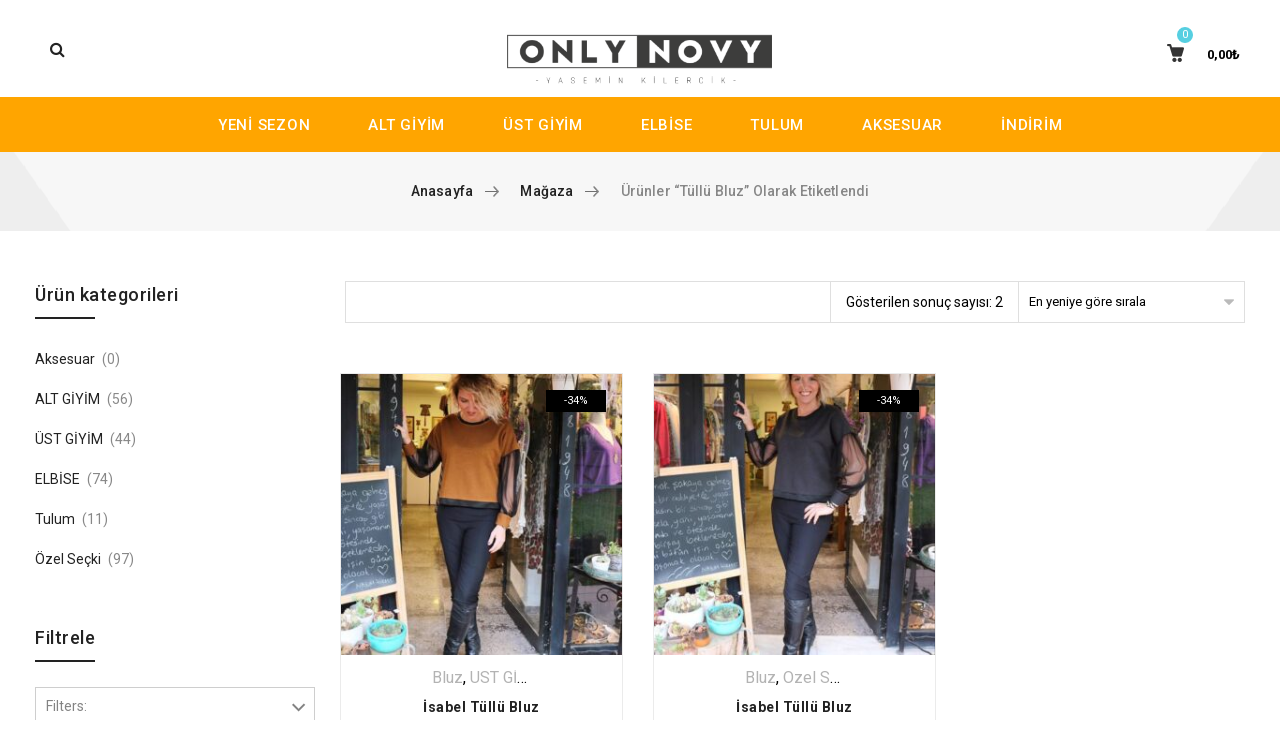

--- FILE ---
content_type: text/html; charset=UTF-8
request_url: https://onlynovy.com/urun-etiketi/tullu-bluz/
body_size: 23706
content:
<!DOCTYPE html>
<html lang="tr"><head>
	<meta charset="UTF-8">
	<meta name="viewport" content="width=device-width, initial-scale=1">
	<link rel="profile" href="http://gmpg.org/xfn/11">
						<script>document.documentElement.className = document.documentElement.className + ' yes-js js_active js'</script>
				<title>tüllü bluz &#8211; ONLY NOVY</title>
                        <script>
                            /* You can add more configuration options to webfontloader by previously defining the WebFontConfig with your options */
                            if ( typeof WebFontConfig === "undefined" ) {
                                WebFontConfig = new Object();
                            }
                            WebFontConfig['google'] = {families: ['Roboto:100,300,400,500,700,900,100italic,300italic,400italic,500italic,700italic,900italic']};

                            (function() {
                                var wf = document.createElement( 'script' );
                                wf.src = 'https://ajax.googleapis.com/ajax/libs/webfont/1.5.3/webfont.js';
                                wf.type = 'text/javascript';
                                wf.async = 'true';
                                var s = document.getElementsByTagName( 'script' )[0];
                                s.parentNode.insertBefore( wf, s );
                            })();
                        </script>
                        <meta name='robots' content='max-image-preview:large' />
<link rel='dns-prefetch' href='//code.jquery.com' />
<link rel="alternate" type="application/rss+xml" title="ONLY NOVY &raquo; akışı" href="https://onlynovy.com/feed/" />
<link rel="alternate" type="application/rss+xml" title="ONLY NOVY &raquo; yorum akışı" href="https://onlynovy.com/comments/feed/" />
<link rel="alternate" type="application/rss+xml" title="ONLY NOVY &raquo; tüllü bluz Etiket akışı" href="https://onlynovy.com/urun-etiketi/tullu-bluz/feed/" />
<script type="text/javascript">
/* <![CDATA[ */
window._wpemojiSettings = {"baseUrl":"https:\/\/s.w.org\/images\/core\/emoji\/15.0.3\/72x72\/","ext":".png","svgUrl":"https:\/\/s.w.org\/images\/core\/emoji\/15.0.3\/svg\/","svgExt":".svg","source":{"concatemoji":"https:\/\/onlynovy.com\/wp-includes\/js\/wp-emoji-release.min.js?ver=6.6.2"}};
/*! This file is auto-generated */
!function(i,n){var o,s,e;function c(e){try{var t={supportTests:e,timestamp:(new Date).valueOf()};sessionStorage.setItem(o,JSON.stringify(t))}catch(e){}}function p(e,t,n){e.clearRect(0,0,e.canvas.width,e.canvas.height),e.fillText(t,0,0);var t=new Uint32Array(e.getImageData(0,0,e.canvas.width,e.canvas.height).data),r=(e.clearRect(0,0,e.canvas.width,e.canvas.height),e.fillText(n,0,0),new Uint32Array(e.getImageData(0,0,e.canvas.width,e.canvas.height).data));return t.every(function(e,t){return e===r[t]})}function u(e,t,n){switch(t){case"flag":return n(e,"\ud83c\udff3\ufe0f\u200d\u26a7\ufe0f","\ud83c\udff3\ufe0f\u200b\u26a7\ufe0f")?!1:!n(e,"\ud83c\uddfa\ud83c\uddf3","\ud83c\uddfa\u200b\ud83c\uddf3")&&!n(e,"\ud83c\udff4\udb40\udc67\udb40\udc62\udb40\udc65\udb40\udc6e\udb40\udc67\udb40\udc7f","\ud83c\udff4\u200b\udb40\udc67\u200b\udb40\udc62\u200b\udb40\udc65\u200b\udb40\udc6e\u200b\udb40\udc67\u200b\udb40\udc7f");case"emoji":return!n(e,"\ud83d\udc26\u200d\u2b1b","\ud83d\udc26\u200b\u2b1b")}return!1}function f(e,t,n){var r="undefined"!=typeof WorkerGlobalScope&&self instanceof WorkerGlobalScope?new OffscreenCanvas(300,150):i.createElement("canvas"),a=r.getContext("2d",{willReadFrequently:!0}),o=(a.textBaseline="top",a.font="600 32px Arial",{});return e.forEach(function(e){o[e]=t(a,e,n)}),o}function t(e){var t=i.createElement("script");t.src=e,t.defer=!0,i.head.appendChild(t)}"undefined"!=typeof Promise&&(o="wpEmojiSettingsSupports",s=["flag","emoji"],n.supports={everything:!0,everythingExceptFlag:!0},e=new Promise(function(e){i.addEventListener("DOMContentLoaded",e,{once:!0})}),new Promise(function(t){var n=function(){try{var e=JSON.parse(sessionStorage.getItem(o));if("object"==typeof e&&"number"==typeof e.timestamp&&(new Date).valueOf()<e.timestamp+604800&&"object"==typeof e.supportTests)return e.supportTests}catch(e){}return null}();if(!n){if("undefined"!=typeof Worker&&"undefined"!=typeof OffscreenCanvas&&"undefined"!=typeof URL&&URL.createObjectURL&&"undefined"!=typeof Blob)try{var e="postMessage("+f.toString()+"("+[JSON.stringify(s),u.toString(),p.toString()].join(",")+"));",r=new Blob([e],{type:"text/javascript"}),a=new Worker(URL.createObjectURL(r),{name:"wpTestEmojiSupports"});return void(a.onmessage=function(e){c(n=e.data),a.terminate(),t(n)})}catch(e){}c(n=f(s,u,p))}t(n)}).then(function(e){for(var t in e)n.supports[t]=e[t],n.supports.everything=n.supports.everything&&n.supports[t],"flag"!==t&&(n.supports.everythingExceptFlag=n.supports.everythingExceptFlag&&n.supports[t]);n.supports.everythingExceptFlag=n.supports.everythingExceptFlag&&!n.supports.flag,n.DOMReady=!1,n.readyCallback=function(){n.DOMReady=!0}}).then(function(){return e}).then(function(){var e;n.supports.everything||(n.readyCallback(),(e=n.source||{}).concatemoji?t(e.concatemoji):e.wpemoji&&e.twemoji&&(t(e.twemoji),t(e.wpemoji)))}))}((window,document),window._wpemojiSettings);
/* ]]> */
</script>
<style id='wp-emoji-styles-inline-css' type='text/css'>

	img.wp-smiley, img.emoji {
		display: inline !important;
		border: none !important;
		box-shadow: none !important;
		height: 1em !important;
		width: 1em !important;
		margin: 0 0.07em !important;
		vertical-align: -0.1em !important;
		background: none !important;
		padding: 0 !important;
	}
</style>
<link rel='stylesheet' id='wp-block-library-css' href='https://onlynovy.com/wp-includes/css/dist/block-library/style.min.css?ver=6.6.2' type='text/css' media='all' />
<link rel='stylesheet' id='wc-blocks-vendors-style-css' href='https://onlynovy.com/wp-content/plugins/woocommerce/packages/woocommerce-blocks/build/wc-blocks-vendors-style.css?ver=6.3.3' type='text/css' media='all' />
<link rel='stylesheet' id='wc-blocks-style-css' href='https://onlynovy.com/wp-content/plugins/woocommerce/packages/woocommerce-blocks/build/wc-blocks-style.css?ver=6.3.3' type='text/css' media='all' />
<style id='classic-theme-styles-inline-css' type='text/css'>
/*! This file is auto-generated */
.wp-block-button__link{color:#fff;background-color:#32373c;border-radius:9999px;box-shadow:none;text-decoration:none;padding:calc(.667em + 2px) calc(1.333em + 2px);font-size:1.125em}.wp-block-file__button{background:#32373c;color:#fff;text-decoration:none}
</style>
<style id='global-styles-inline-css' type='text/css'>
:root{--wp--preset--aspect-ratio--square: 1;--wp--preset--aspect-ratio--4-3: 4/3;--wp--preset--aspect-ratio--3-4: 3/4;--wp--preset--aspect-ratio--3-2: 3/2;--wp--preset--aspect-ratio--2-3: 2/3;--wp--preset--aspect-ratio--16-9: 16/9;--wp--preset--aspect-ratio--9-16: 9/16;--wp--preset--color--black: #000000;--wp--preset--color--cyan-bluish-gray: #abb8c3;--wp--preset--color--white: #ffffff;--wp--preset--color--pale-pink: #f78da7;--wp--preset--color--vivid-red: #cf2e2e;--wp--preset--color--luminous-vivid-orange: #ff6900;--wp--preset--color--luminous-vivid-amber: #fcb900;--wp--preset--color--light-green-cyan: #7bdcb5;--wp--preset--color--vivid-green-cyan: #00d084;--wp--preset--color--pale-cyan-blue: #8ed1fc;--wp--preset--color--vivid-cyan-blue: #0693e3;--wp--preset--color--vivid-purple: #9b51e0;--wp--preset--gradient--vivid-cyan-blue-to-vivid-purple: linear-gradient(135deg,rgba(6,147,227,1) 0%,rgb(155,81,224) 100%);--wp--preset--gradient--light-green-cyan-to-vivid-green-cyan: linear-gradient(135deg,rgb(122,220,180) 0%,rgb(0,208,130) 100%);--wp--preset--gradient--luminous-vivid-amber-to-luminous-vivid-orange: linear-gradient(135deg,rgba(252,185,0,1) 0%,rgba(255,105,0,1) 100%);--wp--preset--gradient--luminous-vivid-orange-to-vivid-red: linear-gradient(135deg,rgba(255,105,0,1) 0%,rgb(207,46,46) 100%);--wp--preset--gradient--very-light-gray-to-cyan-bluish-gray: linear-gradient(135deg,rgb(238,238,238) 0%,rgb(169,184,195) 100%);--wp--preset--gradient--cool-to-warm-spectrum: linear-gradient(135deg,rgb(74,234,220) 0%,rgb(151,120,209) 20%,rgb(207,42,186) 40%,rgb(238,44,130) 60%,rgb(251,105,98) 80%,rgb(254,248,76) 100%);--wp--preset--gradient--blush-light-purple: linear-gradient(135deg,rgb(255,206,236) 0%,rgb(152,150,240) 100%);--wp--preset--gradient--blush-bordeaux: linear-gradient(135deg,rgb(254,205,165) 0%,rgb(254,45,45) 50%,rgb(107,0,62) 100%);--wp--preset--gradient--luminous-dusk: linear-gradient(135deg,rgb(255,203,112) 0%,rgb(199,81,192) 50%,rgb(65,88,208) 100%);--wp--preset--gradient--pale-ocean: linear-gradient(135deg,rgb(255,245,203) 0%,rgb(182,227,212) 50%,rgb(51,167,181) 100%);--wp--preset--gradient--electric-grass: linear-gradient(135deg,rgb(202,248,128) 0%,rgb(113,206,126) 100%);--wp--preset--gradient--midnight: linear-gradient(135deg,rgb(2,3,129) 0%,rgb(40,116,252) 100%);--wp--preset--font-size--small: 13px;--wp--preset--font-size--medium: 20px;--wp--preset--font-size--large: 36px;--wp--preset--font-size--x-large: 42px;--wp--preset--spacing--20: 0.44rem;--wp--preset--spacing--30: 0.67rem;--wp--preset--spacing--40: 1rem;--wp--preset--spacing--50: 1.5rem;--wp--preset--spacing--60: 2.25rem;--wp--preset--spacing--70: 3.38rem;--wp--preset--spacing--80: 5.06rem;--wp--preset--shadow--natural: 6px 6px 9px rgba(0, 0, 0, 0.2);--wp--preset--shadow--deep: 12px 12px 50px rgba(0, 0, 0, 0.4);--wp--preset--shadow--sharp: 6px 6px 0px rgba(0, 0, 0, 0.2);--wp--preset--shadow--outlined: 6px 6px 0px -3px rgba(255, 255, 255, 1), 6px 6px rgba(0, 0, 0, 1);--wp--preset--shadow--crisp: 6px 6px 0px rgba(0, 0, 0, 1);}:where(.is-layout-flex){gap: 0.5em;}:where(.is-layout-grid){gap: 0.5em;}body .is-layout-flex{display: flex;}.is-layout-flex{flex-wrap: wrap;align-items: center;}.is-layout-flex > :is(*, div){margin: 0;}body .is-layout-grid{display: grid;}.is-layout-grid > :is(*, div){margin: 0;}:where(.wp-block-columns.is-layout-flex){gap: 2em;}:where(.wp-block-columns.is-layout-grid){gap: 2em;}:where(.wp-block-post-template.is-layout-flex){gap: 1.25em;}:where(.wp-block-post-template.is-layout-grid){gap: 1.25em;}.has-black-color{color: var(--wp--preset--color--black) !important;}.has-cyan-bluish-gray-color{color: var(--wp--preset--color--cyan-bluish-gray) !important;}.has-white-color{color: var(--wp--preset--color--white) !important;}.has-pale-pink-color{color: var(--wp--preset--color--pale-pink) !important;}.has-vivid-red-color{color: var(--wp--preset--color--vivid-red) !important;}.has-luminous-vivid-orange-color{color: var(--wp--preset--color--luminous-vivid-orange) !important;}.has-luminous-vivid-amber-color{color: var(--wp--preset--color--luminous-vivid-amber) !important;}.has-light-green-cyan-color{color: var(--wp--preset--color--light-green-cyan) !important;}.has-vivid-green-cyan-color{color: var(--wp--preset--color--vivid-green-cyan) !important;}.has-pale-cyan-blue-color{color: var(--wp--preset--color--pale-cyan-blue) !important;}.has-vivid-cyan-blue-color{color: var(--wp--preset--color--vivid-cyan-blue) !important;}.has-vivid-purple-color{color: var(--wp--preset--color--vivid-purple) !important;}.has-black-background-color{background-color: var(--wp--preset--color--black) !important;}.has-cyan-bluish-gray-background-color{background-color: var(--wp--preset--color--cyan-bluish-gray) !important;}.has-white-background-color{background-color: var(--wp--preset--color--white) !important;}.has-pale-pink-background-color{background-color: var(--wp--preset--color--pale-pink) !important;}.has-vivid-red-background-color{background-color: var(--wp--preset--color--vivid-red) !important;}.has-luminous-vivid-orange-background-color{background-color: var(--wp--preset--color--luminous-vivid-orange) !important;}.has-luminous-vivid-amber-background-color{background-color: var(--wp--preset--color--luminous-vivid-amber) !important;}.has-light-green-cyan-background-color{background-color: var(--wp--preset--color--light-green-cyan) !important;}.has-vivid-green-cyan-background-color{background-color: var(--wp--preset--color--vivid-green-cyan) !important;}.has-pale-cyan-blue-background-color{background-color: var(--wp--preset--color--pale-cyan-blue) !important;}.has-vivid-cyan-blue-background-color{background-color: var(--wp--preset--color--vivid-cyan-blue) !important;}.has-vivid-purple-background-color{background-color: var(--wp--preset--color--vivid-purple) !important;}.has-black-border-color{border-color: var(--wp--preset--color--black) !important;}.has-cyan-bluish-gray-border-color{border-color: var(--wp--preset--color--cyan-bluish-gray) !important;}.has-white-border-color{border-color: var(--wp--preset--color--white) !important;}.has-pale-pink-border-color{border-color: var(--wp--preset--color--pale-pink) !important;}.has-vivid-red-border-color{border-color: var(--wp--preset--color--vivid-red) !important;}.has-luminous-vivid-orange-border-color{border-color: var(--wp--preset--color--luminous-vivid-orange) !important;}.has-luminous-vivid-amber-border-color{border-color: var(--wp--preset--color--luminous-vivid-amber) !important;}.has-light-green-cyan-border-color{border-color: var(--wp--preset--color--light-green-cyan) !important;}.has-vivid-green-cyan-border-color{border-color: var(--wp--preset--color--vivid-green-cyan) !important;}.has-pale-cyan-blue-border-color{border-color: var(--wp--preset--color--pale-cyan-blue) !important;}.has-vivid-cyan-blue-border-color{border-color: var(--wp--preset--color--vivid-cyan-blue) !important;}.has-vivid-purple-border-color{border-color: var(--wp--preset--color--vivid-purple) !important;}.has-vivid-cyan-blue-to-vivid-purple-gradient-background{background: var(--wp--preset--gradient--vivid-cyan-blue-to-vivid-purple) !important;}.has-light-green-cyan-to-vivid-green-cyan-gradient-background{background: var(--wp--preset--gradient--light-green-cyan-to-vivid-green-cyan) !important;}.has-luminous-vivid-amber-to-luminous-vivid-orange-gradient-background{background: var(--wp--preset--gradient--luminous-vivid-amber-to-luminous-vivid-orange) !important;}.has-luminous-vivid-orange-to-vivid-red-gradient-background{background: var(--wp--preset--gradient--luminous-vivid-orange-to-vivid-red) !important;}.has-very-light-gray-to-cyan-bluish-gray-gradient-background{background: var(--wp--preset--gradient--very-light-gray-to-cyan-bluish-gray) !important;}.has-cool-to-warm-spectrum-gradient-background{background: var(--wp--preset--gradient--cool-to-warm-spectrum) !important;}.has-blush-light-purple-gradient-background{background: var(--wp--preset--gradient--blush-light-purple) !important;}.has-blush-bordeaux-gradient-background{background: var(--wp--preset--gradient--blush-bordeaux) !important;}.has-luminous-dusk-gradient-background{background: var(--wp--preset--gradient--luminous-dusk) !important;}.has-pale-ocean-gradient-background{background: var(--wp--preset--gradient--pale-ocean) !important;}.has-electric-grass-gradient-background{background: var(--wp--preset--gradient--electric-grass) !important;}.has-midnight-gradient-background{background: var(--wp--preset--gradient--midnight) !important;}.has-small-font-size{font-size: var(--wp--preset--font-size--small) !important;}.has-medium-font-size{font-size: var(--wp--preset--font-size--medium) !important;}.has-large-font-size{font-size: var(--wp--preset--font-size--large) !important;}.has-x-large-font-size{font-size: var(--wp--preset--font-size--x-large) !important;}
:where(.wp-block-post-template.is-layout-flex){gap: 1.25em;}:where(.wp-block-post-template.is-layout-grid){gap: 1.25em;}
:where(.wp-block-columns.is-layout-flex){gap: 2em;}:where(.wp-block-columns.is-layout-grid){gap: 2em;}
:root :where(.wp-block-pullquote){font-size: 1.5em;line-height: 1.6;}
</style>
<link rel='stylesheet' id='contact-form-7-css' href='https://onlynovy.com/wp-content/plugins/contact-form-7/includes/css/styles.css?ver=5.9.8' type='text/css' media='all' />
<link rel='stylesheet' id='rs-plugin-settings-css' href='https://onlynovy.com/wp-content/plugins/revslider/public/assets/css/settings.css?ver=5.4.8.2' type='text/css' media='all' />
<style id='rs-plugin-settings-inline-css' type='text/css'>
#rs-demo-id {}
</style>
<style id='woocommerce-inline-inline-css' type='text/css'>
.woocommerce form .form-row .required { visibility: visible; }
</style>
<link rel='stylesheet' id='yith-wcan-frontend-css' href='https://onlynovy.com/wp-content/plugins/yith-woocommerce-ajax-product-filter-premium/assets/css/frontend.css?ver=3.6.1' type='text/css' media='all' />
<style id='yith-wcan-frontend-inline-css' type='text/css'>
.widget h3.widget-title.with-dropdown {position: relative; cursor: pointer;}
                    .widget h3.widget-title.with-dropdown .widget-dropdown { border-width: 0; width: 22px; height: 22px; background: url(https://onlynovy.com/wp-content/plugins/yith-woocommerce-ajax-product-filter-premium/assets/images/select-arrow.png) top 0px right no-repeat; background-size: 95% !important; position: absolute; top: 0; right: 0;}
                    .widget h3.widget-title.with-dropdown.open .widget-dropdown {background-position: bottom 15px right;}
</style>
<link rel='stylesheet' id='js_composer_front-css' href='https://onlynovy.com/wp-content/plugins/js_composer/assets/css/js_composer.min.css?ver=5.7' type='text/css' media='all' />
<link rel='stylesheet' id='xtocky-style-css' href='https://onlynovy.com/wp-content/themes/xtocky/style.css?ver=6.6.2' type='text/css' media='all' />
<style id='xtocky-style-inline-css' type='text/css'>
@media (min-width:1200px){.container{max-width:1200px} }
</style>
<script type="text/javascript" src="https://code.jquery.com/jquery-2.2.4.min.js?ver=2.2.4" id="jquery-js"></script>
<script type="text/javascript" src="https://onlynovy.com/wp-content/plugins/revslider/public/assets/js/jquery.themepunch.tools.min.js?ver=5.4.8.2" id="tp-tools-js"></script>
<script type="text/javascript" src="https://onlynovy.com/wp-content/plugins/revslider/public/assets/js/jquery.themepunch.revolution.min.js?ver=5.4.8.2" id="revmin-js"></script>
<script type="text/javascript" src="https://onlynovy.com/wp-content/plugins/woocommerce/assets/js/jquery-blockui/jquery.blockUI.min.js?ver=2.7.0-wc.6.0.1" id="jquery-blockui-js"></script>
<script type="text/javascript" id="wc-add-to-cart-js-extra">
/* <![CDATA[ */
var wc_add_to_cart_params = {"ajax_url":"\/wp-admin\/admin-ajax.php","wc_ajax_url":"\/?wc-ajax=%%endpoint%%","i18n_view_cart":"Sepeti g\u00f6r\u00fcnt\u00fcle","cart_url":"https:\/\/onlynovy.com\/sepet\/","is_cart":"","cart_redirect_after_add":"no"};
/* ]]> */
</script>
<script type="text/javascript" src="https://onlynovy.com/wp-content/plugins/woocommerce/assets/js/frontend/add-to-cart.min.js?ver=6.0.1" id="wc-add-to-cart-js"></script>
<script type="text/javascript" src="https://onlynovy.com/wp-content/plugins/js_composer/assets/js/vendors/woocommerce-add-to-cart.js?ver=5.7" id="vc_woocommerce-add-to-cart-js-js"></script>
<script type="text/javascript" src="https://code.jquery.com/jquery-migrate-1.4.0.min.js?ver=1.4.0" id="jquery-migrate-js"></script>
<link rel="https://api.w.org/" href="https://onlynovy.com/wp-json/" /><link rel="alternate" title="JSON" type="application/json" href="https://onlynovy.com/wp-json/wp/v2/product_tag/178" /><link rel="EditURI" type="application/rsd+xml" title="RSD" href="https://onlynovy.com/xmlrpc.php?rsd" />
<meta name="generator" content="WordPress 6.6.2" />
<meta name="generator" content="WooCommerce 6.0.1" />
<meta name="apple-mobile-web-app-title" content="ONLYNOVY"><link rel="shortcut icon" type="image/x-icon" href="https://onlynovy.com/wp-content/uploads/2019/03/favicon.png" />
<meta name="robots" content="NOODP"><meta name="description" content="tüllü bluz" />	<noscript><style>.woocommerce-product-gallery{ opacity: 1 !important; }</style></noscript>
	<meta name="generator" content="Powered by WPBakery Page Builder - drag and drop page builder for WordPress."/>
<!--[if lte IE 9]><link rel="stylesheet" type="text/css" href="https://onlynovy.com/wp-content/plugins/js_composer/assets/css/vc_lte_ie9.min.css" media="screen"><![endif]--><meta name="generator" content="Powered by Slider Revolution 5.4.8.2 - responsive, Mobile-Friendly Slider Plugin for WordPress with comfortable drag and drop interface." />
<script type="text/javascript">function setREVStartSize(e){									
						try{ e.c=jQuery(e.c);var i=jQuery(window).width(),t=9999,r=0,n=0,l=0,f=0,s=0,h=0;
							if(e.responsiveLevels&&(jQuery.each(e.responsiveLevels,function(e,f){f>i&&(t=r=f,l=e),i>f&&f>r&&(r=f,n=e)}),t>r&&(l=n)),f=e.gridheight[l]||e.gridheight[0]||e.gridheight,s=e.gridwidth[l]||e.gridwidth[0]||e.gridwidth,h=i/s,h=h>1?1:h,f=Math.round(h*f),"fullscreen"==e.sliderLayout){var u=(e.c.width(),jQuery(window).height());if(void 0!=e.fullScreenOffsetContainer){var c=e.fullScreenOffsetContainer.split(",");if (c) jQuery.each(c,function(e,i){u=jQuery(i).length>0?u-jQuery(i).outerHeight(!0):u}),e.fullScreenOffset.split("%").length>1&&void 0!=e.fullScreenOffset&&e.fullScreenOffset.length>0?u-=jQuery(window).height()*parseInt(e.fullScreenOffset,0)/100:void 0!=e.fullScreenOffset&&e.fullScreenOffset.length>0&&(u-=parseInt(e.fullScreenOffset,0))}f=u}else void 0!=e.minHeight&&f<e.minHeight&&(f=e.minHeight);e.c.closest(".rev_slider_wrapper").css({height:f})					
						}catch(d){console.log("Failure at Presize of Slider:"+d)}						
					};</script>
		<style type="text/css" id="wp-custom-css">
			.header-layout-5 .site-header .header-main .menu5 {
    background-color: #ffa500;
}		</style>
		<style type="text/css" title="dynamic-css" class="options-output">.header-wrapper .site-header,.header-layout-7 .site-header .header-main .menu4{background-color:#ffffff;}.mega-menu > li:hover > a, .header-layout-4 .mega-menu > li:hover > a, .header-dropdown.cart-dropdown > a .cart-items, .header-layout-5 .mega-menu > li:hover > a,.header-layout-3 .mega-menu>li:hover>a{color:#000000;}.site-header .active-sticky, .header-layout-3 .site-header.active-sticky.sticky-menu-header .header-main, ..header-layout-4 .site-header .header-main .menu4.active-sticky,.header-layout-5 .site-header .header-main .menu5.active-sticky{background-color:#124fe7;}body:not(.single-product):not(.post-type-archive-product) .page-header h1{opacity: 1;visibility: visible;-webkit-transition: opacity 0.24s ease-in-out;-moz-transition: opacity 0.24s ease-in-out;transition: opacity 0.24s ease-in-out;}.wf-loading body:not(.single-product):not(.post-type-archive-product) .page-header h1{opacity: 0;}.ie.wf-loading body:not(.single-product):not(.post-type-archive-product) .page-header h1{visibility: hidden;}.page-header:not(.woo-breadcrumb) .breadcrumb a:hover{color:#56cfe1;}.breadcrumb > .current, .breadcrumb .prefix, .woocommerce-breadcrumb{color:#878787;}.page-header{padding-top:40px;padding-bottom:41px;}body:not(.single-product):not(.post-type-archive-product) .page-header{background-color:transparent;}.footer-bottom{background-color:#fff;}.footer-bottom, .footer .footer-bottom a:not(.scroll-top), .footer-bottom .payment-info h5, .footer-bottom .footer-menu li + li:before {color:#0a0a0a;}.footer-bottom .social-icons .social-icon:hover, .footer-bottom .social-icons .social-icon:focus{background-color:#000000;}.footer .footer-bottom a:hover, .footer .footer-bottom a:focus {color:#000000;}.footer-bottom .social-icons .social-icon {background-color:#cfcfcf;}.footer-bottom .social-icons i{color:#ffffff;}.product-wrap figure .product-image + .product-image,.product-top figure, .woocommerce-product-gallery .slick-slide img, .woocommerce-product-gallery .flex-viewport,.products.products-list .product-top figure{border-top:1px solid #e9e9e9;border-bottom:1px solid #e9e9e9;border-left:1px solid #e9e9e9;border-right:1px solid #e9e9e9;}.page-header.woo-breadcrumb{background-color:#f4f4f4;}.page-header.woo-breadcrumb{padding-top:18px;padding-bottom:18px;}.page-header.woo-single{padding-top:15px;padding-bottom:15px;}.page-header.woo-single .breadcrumb a{color:#777777;}.page-header.woo-single .breadcrumb a:hover, .page-header.woo-single .breadcrumb a:focus{color:#56cfe1;}.page-header.woo-single .breadcrumb > .current, .page-header.woo-single .breadcrumb .prefix, .page-header.woo-single .woocommerce-breadcrumb{color:#b0afaf;}body{font-family:Roboto;font-style:normal;color:#000000;opacity: 1;visibility: visible;-webkit-transition: opacity 0.24s ease-in-out;-moz-transition: opacity 0.24s ease-in-out;transition: opacity 0.24s ease-in-out;}.wf-loading body{opacity: 0;}.ie.wf-loading body{visibility: hidden;}h1, .h1, h2, .h2, h3, .h3, h4, .h4, h5, .h5, h6, .h6{font-family:Roboto;font-style:normal;opacity: 1;visibility: visible;-webkit-transition: opacity 0.24s ease-in-out;-moz-transition: opacity 0.24s ease-in-out;transition: opacity 0.24s ease-in-out;}.wf-loading h1,.wf-loading  .h1,.wf-loading  h2,.wf-loading  .h2,.wf-loading  h3,.wf-loading  .h3,.wf-loading  h4,.wf-loading  .h4,.wf-loading  h5,.wf-loading  .h5,.wf-loading  h6,.wf-loading  .h6{opacity: 0;}.ie.wf-loading h1,.ie.wf-loading  .h1,.ie.wf-loading  h2,.ie.wf-loading  .h2,.ie.wf-loading  h3,.ie.wf-loading  .h3,.ie.wf-loading  h4,.ie.wf-loading  .h4,.ie.wf-loading  h5,.ie.wf-loading  .h5,.ie.wf-loading  h6,.ie.wf-loading  .h6{visibility: hidden;}h1,.h1{color:#222;font-size:28px;opacity: 1;visibility: visible;-webkit-transition: opacity 0.24s ease-in-out;-moz-transition: opacity 0.24s ease-in-out;transition: opacity 0.24s ease-in-out;}.wf-loading h1,.wf-loading .h1{opacity: 0;}.ie.wf-loading h1,.ie.wf-loading .h1{visibility: hidden;}h2,.h2{color:#222;font-size:25px;opacity: 1;visibility: visible;-webkit-transition: opacity 0.24s ease-in-out;-moz-transition: opacity 0.24s ease-in-out;transition: opacity 0.24s ease-in-out;}.wf-loading h2,.wf-loading .h2{opacity: 0;}.ie.wf-loading h2,.ie.wf-loading .h2{visibility: hidden;}h3,.h3{color:#222;font-size:22px;opacity: 1;visibility: visible;-webkit-transition: opacity 0.24s ease-in-out;-moz-transition: opacity 0.24s ease-in-out;transition: opacity 0.24s ease-in-out;}.wf-loading h3,.wf-loading .h3{opacity: 0;}.ie.wf-loading h3,.ie.wf-loading .h3{visibility: hidden;}h4,.h4{color:#222;font-size:18px;opacity: 1;visibility: visible;-webkit-transition: opacity 0.24s ease-in-out;-moz-transition: opacity 0.24s ease-in-out;transition: opacity 0.24s ease-in-out;}.wf-loading h4,.wf-loading .h4{opacity: 0;}.ie.wf-loading h4,.ie.wf-loading .h4{visibility: hidden;}h5,.h5{color:#222;font-size:16px;opacity: 1;visibility: visible;-webkit-transition: opacity 0.24s ease-in-out;-moz-transition: opacity 0.24s ease-in-out;transition: opacity 0.24s ease-in-out;}.wf-loading h5,.wf-loading .h5{opacity: 0;}.ie.wf-loading h5,.ie.wf-loading .h5{visibility: hidden;}h6,.h6{color:#222;font-size:14px;opacity: 1;visibility: visible;-webkit-transition: opacity 0.24s ease-in-out;-moz-transition: opacity 0.24s ease-in-out;transition: opacity 0.24s ease-in-out;}.wf-loading h6,.wf-loading .h6{opacity: 0;}.ie.wf-loading h6,.ie.wf-loading .h6{visibility: hidden;}
.product-action a:hover,.vc_custom_heading .block-header .banner-btn:not(.line_button):hover,.pl-5 .product-action a:hover,.entry .entry-date.sticky-post,.entry.entry-grid.entry-quote blockquote,.filter-sidebar .pikoworks_widget_brands li a:hover,.filter-sidebar .tagcloud a:hover,.footer .widget.instagram-widget .btn.btn-follow,.footer .widget.instagram-widget .btn.btn-follow:focus,.footer .widget.instagram-widget .btn.btn-follow:hover,.footer-bottom .social-icons .social-icon:hover,.hesperiden.tparrows:focus,.hesperiden.tparrows:hover,.mega-menu .tip,.menu-btn.open .icon-bar,.menu-btn:focus .icon-bar,.menu-btn:hover .icon-bar,.nav.nav-pills>li.active>a,.nav.nav-pills>li>a:focus,.nav.nav-pills>li>a:hover,.overlay-container .overlay.custom,.overlay-container .overlay.custom2,.page-links a:focus,.page-links a:hover,.pagination .next:focus:after,.pagination .next:hover:after,.pagination .prev:focus:before,.pagination .prev:hover:before,.pagination>li>a:focus,.pagination>li>a:hover,.pagination>li>span:focus,.pagination>li>span:hover,.piko-ajax-load a:hover,.piko-layout-header .piko-show-account.logged-in .link-account,.piko-my-account .piko-togoleform,.piko-show-account.logged-in .link-account:hover,.popup-gallery .woocommerce-product-gallery__image a:hover:before,.product-action a:hover,.product-label,.reset_variations:focus,.reset_variations:hover,.round-1 .spinner,.sc-pl-2 .progress .progress-bar,.scroll-top span:hover,.select2-container--default .select2-results__option--highlighted[aria-selected],.site-header .header-actions .tools_button .badge-number,.slick-dots li.slick-active button,.social-icons i:hover,.summary .single_add_to_cart_button,.tp-bullets .tp-bullet.selected,.tp-bullets .tp-bullet:focus,.tp-bullets .tp-bullet:hover,.tparrows:focus,.tparrows:hover,.various-4 .spinner,.video-gallery a.open:hover:before,.widget_shopping_cart_content .buttons>a.button+a.button,.widget_shopping_cart_content .buttons>button.button+a.button,.widget_shopping_cart_content .buttons>input.button+a.button,.woocommerce-pagination .page-numbers li .page-numbers:hover,.yith-woocompare-widget a.clear-all,.yith-woocompare-widget a.compare.button,a.button:hover,button:hover,button[disabled]:focus,button[disabled]:hover,input[type=submit]:hover,input[type=submit][disabled]:focus,input[type=submit][disabled]:hover,input[type=button],input[type=button][disabled]:focus,input[type=button][disabled]:hover,input[type=reset],input[type=reset][disabled]:focus,input[type=reset][disabled]:hover,.woocommerce .widget_layered_nav ul.yith-wcan-label li a:hover,.woocommerce-page .widget_layered_nav ul.yith-wcan-label li a:hover,.woocommerce .widget_layered_nav ul.yith-wcan-label li.chosen a,.woocommerce-page .widget_layered_nav ul.yith-wcan-label li.chosen a
{background-color:#000000;} 
.arrow li:before,.breadcrumb a:hover,.cart_totals table tr.order-total td .amount,.chosen-container .chosen-results li.highlighted,.comments .comment .comment-date a:hover,.comments .comment h4 a:hover,.default .entry .entry-meta-container .entry-meta a:hover,.entry .entry-author .author-content .more-link:focus,.entry .entry-author .author-content .more-link:hover,.entry .entry-author a:hover,.filter-brand-list a:focus,.filter-brand-list a:hover,.filter-price-container .price-label #high-price-val,.filter-price-container .price-label #low-price-val,.filter-size-box.active,.filter-size-box:focus,.filter-size-box:hover,.footer-bottom .footer-menu li.active a,.header-boxes-container i,.header-boxes-container li .fa-phone+span,.header-boxes-container li .icon-telephone4+span,.header-search-container .dropdown.search-dropdown .chosen-results li.highlighted,.header-search-container .dropdown.search-dropdown .chosen-results li:hover,.info-product .piko-viewdetail:hover,.info-product>h3 a:hover,.member a:hover,.nav.nav-pills.nav-bordered>li.active>a,.nav.nav-pills.nav-bordered>li>a:focus,.nav.nav-pills.nav-bordered>li>a:hover,.page-header.bg-image .breadcrumb li a:hover,.page-header.parallax .breadcrumb li a:hover,.pagination .current,.pagination>li.active>a,.pagination>li.active>a:focus,.pagination>li.active>a:hover,.pagination>li.active>span,.pagination>li.active>span:focus,.pagination>li.active>span:hover,.portfolio-details-list a:hover,.post-navigation a:focus .post-title,.post-navigation a:hover .post-title,.product .new,.product .onsale,.product-category.product h3:hover,.product-innercotent .info-product .piko-viewdetail:hover,.product-innercotent .info-product .title-product a:hover,.product-piko-ajax-list .woocommerce-Price-amount,.product-price-container,.product.outofstock .product.product4 .product-action .product_type_simple:before,.product_list_widget span.quantity,.quantity .qty-wrap a:hover,.search-results-title a:hover,.shop_table tbody .cart_item .product-name a:hover,.shop_table tbody tr.cart_item td.product-remove a:hover,.shop_table tbody tr.cart_item td.product-subtotal,.shop_table.order_details td.product-name a:hover,.side-account-menu .account-list li a:focus,.side-account-menu .account-list li a:hover,.side-menu .megamenu ul li a:focus,.side-menu .megamenu ul li a:hover,.side-menu .megamenu ul li.open>a,.side-menu .mmenu-title:focus,.side-menu .mmenu-title:hover,.side-menu .open>.mmenu-title,.side-menu li a:focus,.side-menu li a:hover,.side-menu li.open>a,.side-menu ul ul li a:focus,.side-menu ul ul li a:hover,.side-menu ul ul li.open>a,.side-menu>li.open>a,.side-menu>li>a:focus,.side-menu>li>a:hover,.text-custom,.woo-single .breadcrumb a:hover,.woocommerce #content table.wishlist_table.cart a.remove:hover,.woocommerce-MyAccount-navigation ul li.is-active a,.woocommerce-info:before,.woocommerce-pagination .page-numbers li .page-numbers.current,a:focus,a:hover
{color:#000000;}
.vc_custom_heading .block-header .banner-btn:hover,.cart_totals .wc-proceed-to-checkout .checkout-button:hover,.filter-color-box.active,.filter-color-box:focus,.filter-color-box:hover,.filter-sidebar .pikoworks_widget_brands li a:hover,.filter-sidebar .tagcloud a:hover,.filter-sidebar .widget_price_filter .price_slider_amount button:hover,.filter-size-box.active,.filter-size-box:focus,.filter-size-box:hover,.footer .widget.instagram-widget .btn.btn-follow,.footer .widget.instagram-widget .btn.btn-follow:focus,.footer .widget.instagram-widget .btn.btn-follow:hover,.header-search-container .dropdown.search-dropdown .dropdown-menu,.hesperiden.tparrows:focus,.hesperiden.tparrows:hover,.lg-outer .lg-thumb-item.active,.lg-outer .lg-thumb-item:focus,.lg-outer .lg-thumb-item:hover,.nav.nav-pills.nav-bordered>li.active>a,.nav.nav-pills.nav-bordered>li>a:focus,.nav.nav-pills.nav-bordered>li>a:hover,.pagination .current,.pagination .next:focus:after,.pagination .next:hover:after,.pagination .prev:focus:before,.pagination .prev:hover:before,.pagination>li.active>a,.pagination>li.active>a:focus,.pagination>li.active>a:hover,.pagination>li.active>span,.pagination>li.active>span:focus,.pagination>li.active>span:hover,.pagination>li>a:focus,.pagination>li>a:hover,.pagination>li>span:focus,.pagination>li>span:hover,.panel.panel-custom .panel-heading a,.panel.panel-custom .panel-heading a:focus,.panel.panel-custom .panel-heading a:hover,.piko-ajax-load a:hover,.piko-layout-header .piko-show-account.logged-in .link-account,.piko-my-account .piko-togoleform,.piko-show-account.logged-in .link-account:hover,.popup-gallery .woocommerce-product-gallery__image a:hover:before,.product .new,.product .onsale,.product-action a:hover,.reset_variations:focus,.reset_variations:hover,.scroll-top span:hover,.summary .single_add_to_cart_button,.tp-bullets .tp-bullet.selected,.tp-bullets .tp-bullet:focus,.tp-bullets .tp-bullet:hover,.tparrows:focus,.tparrows:hover,.video-gallery a.open:hover:before,.woocommerce-checkout-payment .form-row.place-order input[type=submit]:hover,.woocommerce-pagination .page-numbers li .page-numbers.current,.woocommerce-pagination .page-numbers li .page-numbers:hover,a.button:hover,button:hover,button[disabled]:focus,button[disabled]:hover,input[type=submit]:hover,input[type=submit][disabled]:focus,input[type=submit][disabled]:hover,input[type=button],input[type=button][disabled]:focus,input[type=button][disabled]:hover,input[type=reset],input[type=reset][disabled]:focus,input[type=reset][disabled]:hover,table.shop_table td.actions .coupon>input[type=submit]:hover,table.shop_table td.actions>input[type=submit]:hover,.category-menu .secondary-menu-wrapper .secondary-menu .main-menu,.woocommerce .widget_layered_nav ul.yith-wcan-label li a:hover,.woocommerce-page .widget_layered_nav ul.yith-wcan-label li a:hover,.woocommerce .widget_layered_nav ul.yith-wcan-label li.chosen a,.woocommerce-page .widget_layered_nav ul.yith-wcan-label li.chosen a
{border-color:#000000;}
.various-8 .spinner{border-top-color:#000000;}
.various-7 .spinner,.various-8 .spinner,.category-menu .secondary-menu-wrapper .secondary-title
{border-left-color:#000000;}
.various-7 .spinner,.category-menu .secondary-menu-wrapper .secondary-title
{border-right-color:#000000;}
.mega-menu .tip.hot,.product-label.discount,.widget .woof .widget_price_filter .ui-slider .ui-slider-handle,.widget .woof .widget_price_filter .ui-slider .ui-slider-range,.widget_price_filter .ui-slider .ui-slider-handle,.widget_price_filter .ui-slider .ui-slider-range
{background-color:#000000;} 
#review_form #commentform .stars>span a.active:before,#review_form #commentform .stars>span a:hover:before,.star-rating span,.text-custom4,.woocommerce-message:before
{color:#000000;}
.widget .woof .widget_price_filter .ui-slider .ui-slider-handle:after,.widget_price_filter .ui-slider .ui-slider-handle:after
{border-top-color:#000000;}
.woocommerce-message{border-bottom-color:#000000;}</style><noscript><style type="text/css"> .wpb_animate_when_almost_visible { opacity: 1; }</style></noscript></head>

<body class="archive tax-product_tag term-tullu-bluz term-178 theme-xtocky woocommerce woocommerce-page woocommerce-no-js yith-wcan-pro wpb-js-composer js-comp-ver-5.7 vc_responsive hfeed wmpl-wrap-top-right  header-layout-5 offcanvas">
<div id="page" class="site">
        <div class="header-wrapper">
	<header id="header" class="site-header">
             		<div class="header-main">
                    <div class="container-fluid">
                        <div class="search-right"><div class="dropdown header-dropdown search-full hidden-xs"><a class="piko-modal-open" href="javascript:void(0);"><i class="fa fa-search"></i></a></div></div>
                                 <div class="navbar-toggle">
            <button type="button" class="toggle-menu-mobile-button tools_button">                                                          
                <span class="sr-only">Mobile navigation</span>
                <span class="icon-line3"></span>                               
            </button>
                            <div class="dropdown header-dropdown search-full hidden visible-sm-inline-block visible-xs-inline-block"><a class="piko-modal-open" href="javascript:void(0);"><i class="fa fa-search"></i></a></div>            
                     </div> 
    
			<div class="logo">
                                                <a href="https://onlynovy.com/" style="max-width:265px">
                <img src="https://onlynovy.com/wp-content/uploads/2019/03/logo.png" alt="ONLY NOVY" title="BY YASEMİN KİLERCİK" class="site-logo-image"/>
                <img src="https://onlynovy.com/wp-content/uploads/2019/03/logo.png" alt="ONLY NOVY" title="BY YASEMİN KİLERCİK" class="site-logo-image"/>
            </a>
                                </div>                       
                        <div class="header">                                                                                         
                                        <div class="dropdowns-container">                        
            
                                                <div class="dropdowns-wrapper">  
                            <div class="dropdown header-dropdown search-full hidden-xs hidden-sm"><a class="piko-modal-open" href="javascript:void(0);"><i class="fa fa-search"></i></a></div>                                                       
                               
                                                    
                                        <div class="dropdown header-dropdown cart-dropdown">
                <a href="javascript:void(0);" >                                        
                        <i class="icon-cart" aria-hidden="true"></i>
                        <span class="badge-number"></span>
                </a>
                            </div>
                                                                     <div class="header-dropdown lang"><span class="shop-text"></span></div>
                             
                                                    </div><!-- End .dropdowns-wrapper -->
                    </div><!-- End .dropdowns-container -->
                                                                                                                 
                        </div>
                    </div>
                    <div class="sticky-menu-header menu5 container-fluid">
                        <nav class="main-menu-wrap">
                            <div class="row">
                                    <div class="columns">
                                            <div id="main-menu">
                                                                                                <ul id="menu-2024-menu" class="main-menu mega-menu  effect-down subeffect-down show-arrow"><li id="nav-menu-item-12464" class="menu-item menu-item-type-custom menu-item-object-custom  narrow "><a href="https://onlynovy.com/yeni-sezon" class="">YENİ SEZON</a></li>
<li id="nav-menu-item-12459" class="menu-item menu-item-type-custom menu-item-object-custom menu-item-has-children  has-sub narrow "><a href="https://onlynovy.com/kategori/alt-giyim/" class="">ALT GİYİM</a>
<div class="popup"><div class="inner" style=""><ul class="sub-menu">
	<li id="nav-menu-item-12466" class="menu-item menu-item-type-custom menu-item-object-custom menu-item-has-children  sub" data-cols="1"><a href="https://onlynovy.com/kategori/alt-giyim/pantalon-altgiyim/" class="">Pantolon</a>
	<ul class="sub-menu">
		<li id="nav-menu-item-12467" class="menu-item menu-item-type-custom menu-item-object-custom "><a href="https://onlynovy.com/kategori/alt-giyim/pantalon-altgiyim/dar-paca/" class="">Dar Paça</a></li>
		<li id="nav-menu-item-12468" class="menu-item menu-item-type-custom menu-item-object-custom "><a href="https://onlynovy.com/kategori/alt-giyim/pantalon-altgiyim/bol-paca/" class="">Bol Paça</a></li>
	</ul>
</li>
	<li id="nav-menu-item-12471" class="menu-item menu-item-type-custom menu-item-object-custom menu-item-has-children  sub" data-cols="1"><a href="https://onlynovy.com/kategori/alt-giyim/etek-altgiyim/" class="">Etek</a>
	<ul class="sub-menu">
		<li id="nav-menu-item-12469" class="menu-item menu-item-type-custom menu-item-object-custom "><a href="https://onlynovy.com/kategori/alt-giyim/etek-altgiyim/kisa-etek/" class="">Kısa Etek</a></li>
		<li id="nav-menu-item-12470" class="menu-item menu-item-type-custom menu-item-object-custom "><a href="https://onlynovy.com/kategori/alt-giyim/etek-altgiyim/uzun-etek/" class="">Uzun Etek</a></li>
	</ul>
</li>
</ul></div></div>
</li>
<li id="nav-menu-item-12460" class="menu-item menu-item-type-custom menu-item-object-custom menu-item-has-children  has-sub narrow "><a href="https://onlynovy.com/kategori/ust-giyim/" class="">ÜST GİYİM</a>
<div class="popup"><div class="inner" style=""><ul class="sub-menu">
	<li id="nav-menu-item-12472" class="menu-item menu-item-type-custom menu-item-object-custom " data-cols="1"><a href="https://onlynovy.com/kategori/ust-giyim/bluz/" class="">Bluz</a></li>
	<li id="nav-menu-item-12473" class="menu-item menu-item-type-custom menu-item-object-custom " data-cols="1"><a href="https://onlynovy.com/kategori/ust-giyim/gomlek/" class="">Gömlek</a></li>
	<li id="nav-menu-item-12474" class="menu-item menu-item-type-custom menu-item-object-custom " data-cols="1"><a href="https://onlynovy.com/kategori/ust-giyim/kaban/" class="">Kaban</a></li>
	<li id="nav-menu-item-12475" class="menu-item menu-item-type-custom menu-item-object-custom " data-cols="1"><a href="https://onlynovy.com/kategori/ust-giyim/ceket/" class="">Ceket</a></li>
	<li id="nav-menu-item-12476" class="menu-item menu-item-type-custom menu-item-object-custom " data-cols="1"><a href="https://onlynovy.com/kategori/ust-giyim/kimono/" class="">Kimono</a></li>
	<li id="nav-menu-item-12477" class="menu-item menu-item-type-custom menu-item-object-custom " data-cols="1"><a href="https://onlynovy.com/kategori/ust-giyim/t-shirt/" class="">T-Shirt</a></li>
</ul></div></div>
</li>
<li id="nav-menu-item-12461" class="menu-item menu-item-type-custom menu-item-object-custom menu-item-has-children  has-sub narrow "><a href="https://onlynovy.com/kategori/elbise/" class="">ELBİSE</a>
<div class="popup"><div class="inner" style=""><ul class="sub-menu">
	<li id="nav-menu-item-12481" class="menu-item menu-item-type-custom menu-item-object-custom " data-cols="1"><a href="https://onlynovy.com/kategori/elbise/kisa-elbise/" class="">Kısa Elbise</a></li>
	<li id="nav-menu-item-12482" class="menu-item menu-item-type-custom menu-item-object-custom " data-cols="1"><a href="https://onlynovy.com/kategori/elbise/uzun-elbise/" class="">Uzun Elbise</a></li>
	<li id="nav-menu-item-12691" class="menu-item menu-item-type-custom menu-item-object-custom " data-cols="1"><a href="https://onlynovy.com/kategori/elbise/gomlek-elbise/" class="">Gömlek Elbise</a></li>
</ul></div></div>
</li>
<li id="nav-menu-item-12462" class="menu-item menu-item-type-custom menu-item-object-custom menu-item-has-children  has-sub narrow "><a href="https://onlynovy.com/kategori/tulum/" class="">TULUM</a>
<div class="popup"><div class="inner" style=""><ul class="sub-menu">
	<li id="nav-menu-item-12478" class="menu-item menu-item-type-custom menu-item-object-custom " data-cols="1"><a href="https://onlynovy.com/kategori/tulum/sort-tulum/" class="">Şort Tulum</a></li>
	<li id="nav-menu-item-12479" class="menu-item menu-item-type-custom menu-item-object-custom " data-cols="1"><a href="https://onlynovy.com/kategori/tulum/pantolon-tulum/" class="">Pantolon Tulum</a></li>
	<li id="nav-menu-item-12480" class="menu-item menu-item-type-custom menu-item-object-custom " data-cols="1"><a href="https://onlynovy.com/kategori/tulum/elbise-tulum/" class="">Elbise Tulum</a></li>
</ul></div></div>
</li>
<li id="nav-menu-item-12463" class="menu-item menu-item-type-custom menu-item-object-custom menu-item-has-children  has-sub narrow "><a href="https://onlynovy.com/kategori/aksesuar/" class="">AKSESUAR</a>
<div class="popup"><div class="inner" style=""><ul class="sub-menu">
	<li id="nav-menu-item-12483" class="menu-item menu-item-type-custom menu-item-object-custom " data-cols="1"><a href="https://onlynovy.com/kategori/aksesuar/sal/" class="">Şal</a></li>
	<li id="nav-menu-item-12484" class="menu-item menu-item-type-custom menu-item-object-custom " data-cols="1"><a href="https://onlynovy.com/kategori/aksesuar/mendil-fular/" class="">Mendil Fular</a></li>
	<li id="nav-menu-item-12485" class="menu-item menu-item-type-custom menu-item-object-custom " data-cols="1"><a href="https://onlynovy.com/kategori/aksesuar/taki/" class="">Takı</a></li>
	<li id="nav-menu-item-12486" class="menu-item menu-item-type-custom menu-item-object-custom " data-cols="1"><a href="https://onlynovy.com/kategori/aksesuar/canta/" class="">Çanta</a></li>
</ul></div></div>
</li>
<li id="nav-menu-item-12465" class="menu-item menu-item-type-custom menu-item-object-custom  narrow "><a href="https://onlynovy.com/indirim" class="">İNDİRİM</a></li>
</ul>                                            </div>
                                    </div>
                            </div>
                        </nav>			
                    </div>
		</div>
	</header>
</div><section class="page-header has-bg-img woo-breadcrumb  text-center " style="background: transparent url(https://onlynovy.com/wp-content/themes/xtocky/assets/images/page-title.gif) no-repeat center center;">
                <div class="container-fluid">  <div class="breadcrumb"><nav class="woocommerce-breadcrumb" itemprop="breadcrumb"><a href="https://onlynovy.com">Anasayfa</a><i class="icon-arrow-long-right" aria-hidden="true"></i>   &nbsp;<a href="https://onlynovy.com/magaza/">Mağaza</a><i class="icon-arrow-long-right" aria-hidden="true"></i>   &nbsp;Ürünler &ldquo;tüllü bluz&rdquo; olarak etiketlendi</nav></div></div></section>        <div id="piko-content"> 	<div class="site-inner container-fluid">
            <a class="skip-link screen-reader-text" href="#content">Skip to content</a>
            <div id="content" class="site-content">
                <div class="row">
   <div id="primary" class="content-area  col-xs-12 col-sm-8 col-md-9  has-sidebar-left">
		<main id="main" class="site-main" role="main">                   
			

		
		<div class="woocommerce-notices-wrapper"></div><div class="woocommerce-toolbar">
	<div class="woocommerce-toolbar-inner row">
		<div class="col-xs-8 col-sm-7 col-md-5"><a href="javascript:void(0);" class="filter-trigger" title=" Filter"><i class="fa fa-sliders"></i></a>		<div class="gridlist-toggle-wrapper">
			<nav class="gridlist_toggle">
				                    <a id="list" href="https://onlynovy.com/urun-etiketi/tullu-bluz/?view=list"					   title="List view"><span><i class="icon-list"></i></span></a>
				                    <a id="grid" class="active" href="javascript:;"					   title="Grid view"><span><i class="icon-grid"></i></span></a>
							</nav>
		</div>
				<div class="sort-by-wrapper sort-by-per-page">
				<div class="sort-by-label">Per Page</div>
				<div class="sort-by-content">
					<ul>
													<li class="active">
								<a href="/urun-etiketi/tullu-bluz/?per_page=15">15</a>
							</li>
													<li>
								<a href="/urun-etiketi/tullu-bluz/?per_page=25">25</a>
							</li>
													<li>
								<a href="/urun-etiketi/tullu-bluz/?per_page=35">35</a>
							</li>
											</ul>
				</div>
			</div>
				<div class="sort-by-wrapper sort-by-order">
			<div class="sort-by-label">Position</div>
			<div class="sort-by-content">
				<ul>
					<li>
						<a href="/urun-etiketi/tullu-bluz/?order=asc">Ascending</a>
					</li>
					<li>
						<a href="/urun-etiketi/tullu-bluz/?order=desc">Descending</a>
					</li>
				</ul>
			</div>
		</div>
	</div><div class="col-xs-4 col-sm-5 col-md-7"><form class="woocommerce-ordering" method="get">
	<select name="orderby" class="orderby" aria-label="Sipariş">
					<option value="popularity" >En çok incelenene göre sırala</option>
					<option value="date"  selected='selected'>En yeniye göre sırala</option>
					<option value="price" >Fiyata göre sırala: Düşükten yükseğe</option>
					<option value="price-desc" >Fiyata göre sırala: Yüksekten düşüğe</option>
			</select>
	<input type="hidden" name="paged" value="1" />
	</form>
<p class="woocommerce-result-count">
	Gösterilen sonuç sayısı: 2</p>
</div>	</div>
</div>
    <div class="products product-container-row row products-container max-col-4  grid products products-grid columns-4" data-layoutmode="fitRows">
<article class="product-column product type-product post-7399 status-publish first instock product_cat-bluz product_cat-ust-giyim product_tag-bluz product_tag-butik-satis product_tag-tullu-bluz has-post-thumbnail sale featured taxable shipping-taxable purchasable product-type-variable has-default-attributes">
    <div class="product-wrap pl-2 ">
	<div class="product-top">
	<span class="product-label discount">-34%</span>
 
    
                     
                <figure>
                    <a href="https://onlynovy.com/magaza/isabel-tullu-bluz-2/">
            <div class="product-image"><img width="300" height="300" src="https://onlynovy.com/wp-content/uploads/2020/04/3b43a895-d7f5-4374-94ea-8d4a2719c9db-300x300.jpg" class="attachment-shop_catalog size-shop_catalog" alt="" /></div><div class="product-image"><img width="300" height="300" src="https://onlynovy.com/wp-content/uploads/2020/04/3b43a895-d7f5-4374-94ea-8d4a2719c9db-300x300.jpg" class="attachment-shop_catalog size-shop_catalog" alt="" /></div>               </a>         
            </figure>           
       </div>    <div class="product-meta">
            <div class="product-brand">
            <div class="product_meta">
		<span class="posted_in"><a href="https://onlynovy.com/kategori/ust-giyim/bluz/" rel="tag">Bluz</a>, <a href="https://onlynovy.com/kategori/ust-giyim/" rel="tag">ÜST GİYİM</a></span>    
	</div>

    </div><!-- End .product-brand -->
        
    <div class="title-wrap">
            <h3 class="product-title">
        <a href="https://onlynovy.com/magaza/isabel-tullu-bluz-2/">İsabel Tüllü Bluz</a>
    </h3>
               </div>
    </div>    
    <div class="product-meta-container">       <div class="product-price-container">
            <span class="price"><del aria-hidden="true"><span class="woocommerce-Price-amount amount"><bdi>999,00<span class="woocommerce-Price-currencySymbol">&#8378;</span></bdi></span></del> <ins><span class="woocommerce-Price-amount amount"><bdi>666,00<span class="woocommerce-Price-currencySymbol">&#8378;</span></bdi></span></ins></span>
        </div><!-- End .product-price-container -->
         <div class="product-action clearfix">
         <div class="cart-btn-wrap"><a href="https://onlynovy.com/magaza/isabel-tullu-bluz-2/" data-quantity="1" class="button product_type_variable add_to_cart_button" data-product_id="7399" data-product_sku="" aria-label="&ldquo;İsabel Tüllü Bluz&rdquo; için seçenekleri seçin" rel="nofollow">Seçenekler</a></div>
        
<div
	class="yith-wcwl-add-to-wishlist add-to-wishlist-7399  wishlist-fragment on-first-load"
	data-fragment-ref="7399"
	data-fragment-options="{&quot;base_url&quot;:&quot;&quot;,&quot;in_default_wishlist&quot;:false,&quot;is_single&quot;:false,&quot;show_exists&quot;:false,&quot;product_id&quot;:&quot;7399&quot;,&quot;parent_product_id&quot;:7399,&quot;product_type&quot;:&quot;variable&quot;,&quot;show_view&quot;:false,&quot;browse_wishlist_text&quot;:&quot;\u0130stek Listesini G\u00f6r\u00fcnt\u00fcle&quot;,&quot;already_in_wishslist_text&quot;:&quot;\u00dcr\u00fcn zaten istek listenizde bulunuyor!&quot;,&quot;product_added_text&quot;:&quot;\u00dcr\u00fcn eklendi!&quot;,&quot;heading_icon&quot;:&quot;&quot;,&quot;available_multi_wishlist&quot;:false,&quot;disable_wishlist&quot;:false,&quot;show_count&quot;:false,&quot;ajax_loading&quot;:false,&quot;loop_position&quot;:false,&quot;item&quot;:&quot;add_to_wishlist&quot;}"
>
			
			<!-- ADD TO WISHLIST -->
			
<div class="yith-wcwl-add-button">
		<a
		href="?add_to_wishlist=7399&#038;_wpnonce=10df143c6c"
		class="add_to_wishlist single_add_to_wishlist"
		data-product-id="7399"
		data-product-type="variable"
		data-original-product-id="7399"
		data-title="İstek Listeme Ekle"
		rel="nofollow"
	>
				<span>İstek Listeme Ekle</span>
	</a>
</div>

			<!-- COUNT TEXT -->
			
			</div>
            </div><!-- End .product-action -->
    </div>    </div>
</article><article class="product-column product type-product post-7397 status-publish instock product_cat-bluz product_cat-ozel-secki product_cat-ust-giyim product_tag-bluz product_tag-butik-satis product_tag-tullu-bluz has-post-thumbnail sale featured taxable shipping-taxable purchasable product-type-variable has-default-attributes">
    <div class="product-wrap pl-2 ">
	<div class="product-top">
	<span class="product-label discount">-34%</span>
 
    
                     
                <figure>
                    <a href="https://onlynovy.com/magaza/isabel-tullu-bluz/">
            <div class="product-image"><img width="300" height="300" src="https://onlynovy.com/wp-content/uploads/2020/04/ff6866e6-1ff9-42ae-9733-0e93728c84e1-300x300.jpg" class="attachment-shop_catalog size-shop_catalog" alt="" /></div><div class="product-image"><img width="300" height="300" src="https://onlynovy.com/wp-content/uploads/2020/04/ff6866e6-1ff9-42ae-9733-0e93728c84e1-300x300.jpg" class="attachment-shop_catalog size-shop_catalog" alt="" /></div>               </a>         
            </figure>           
       </div>    <div class="product-meta">
            <div class="product-brand">
            <div class="product_meta">
		<span class="posted_in"><a href="https://onlynovy.com/kategori/ust-giyim/bluz/" rel="tag">Bluz</a>, <a href="https://onlynovy.com/kategori/ozel-secki/" rel="tag">Özel Seçki</a>, <a href="https://onlynovy.com/kategori/ust-giyim/" rel="tag">ÜST GİYİM</a></span>    
	</div>

    </div><!-- End .product-brand -->
        
    <div class="title-wrap">
            <h3 class="product-title">
        <a href="https://onlynovy.com/magaza/isabel-tullu-bluz/">İsabel Tüllü Bluz</a>
    </h3>
               </div>
    </div>    
    <div class="product-meta-container">       <div class="product-price-container">
            <span class="price"><del aria-hidden="true"><span class="woocommerce-Price-amount amount"><bdi>999,00<span class="woocommerce-Price-currencySymbol">&#8378;</span></bdi></span></del> <ins><span class="woocommerce-Price-amount amount"><bdi>666,00<span class="woocommerce-Price-currencySymbol">&#8378;</span></bdi></span></ins></span>
        </div><!-- End .product-price-container -->
         <div class="product-action clearfix">
         <div class="cart-btn-wrap"><a href="https://onlynovy.com/magaza/isabel-tullu-bluz/" data-quantity="1" class="button product_type_variable add_to_cart_button" data-product_id="7397" data-product_sku="" aria-label="&ldquo;İsabel Tüllü Bluz&rdquo; için seçenekleri seçin" rel="nofollow">Seçenekler</a></div>
        
<div
	class="yith-wcwl-add-to-wishlist add-to-wishlist-7397  wishlist-fragment on-first-load"
	data-fragment-ref="7397"
	data-fragment-options="{&quot;base_url&quot;:&quot;&quot;,&quot;in_default_wishlist&quot;:false,&quot;is_single&quot;:false,&quot;show_exists&quot;:false,&quot;product_id&quot;:&quot;7397&quot;,&quot;parent_product_id&quot;:7397,&quot;product_type&quot;:&quot;variable&quot;,&quot;show_view&quot;:false,&quot;browse_wishlist_text&quot;:&quot;\u0130stek Listesini G\u00f6r\u00fcnt\u00fcle&quot;,&quot;already_in_wishslist_text&quot;:&quot;\u00dcr\u00fcn zaten istek listenizde bulunuyor!&quot;,&quot;product_added_text&quot;:&quot;\u00dcr\u00fcn eklendi!&quot;,&quot;heading_icon&quot;:&quot;&quot;,&quot;available_multi_wishlist&quot;:false,&quot;disable_wishlist&quot;:false,&quot;show_count&quot;:false,&quot;ajax_loading&quot;:false,&quot;loop_position&quot;:false,&quot;item&quot;:&quot;add_to_wishlist&quot;}"
>
			
			<!-- ADD TO WISHLIST -->
			
<div class="yith-wcwl-add-button">
		<a
		href="?add_to_wishlist=7397&#038;_wpnonce=10df143c6c"
		class="add_to_wishlist single_add_to_wishlist"
		data-product-id="7397"
		data-product-type="variable"
		data-original-product-id="7397"
		data-title="İstek Listeme Ekle"
		rel="nofollow"
	>
				<span>İstek Listeme Ekle</span>
	</a>
</div>

			<!-- COUNT TEXT -->
			
			</div>
            </div><!-- End .product-action -->
    </div>    </div>
</article>    </div><!--end .products-->
                        
    </main>
</div>                       
                  
	<aside id="secondary" class="widget-area  col-xs-12 col-sm-4 col-md-3 sidebar sidebar-left" role="complementary">
		<section id="woocommerce_product_categories-3" class="widget woocommerce widget_product_categories"><h2 class="widget-title">Ürün kategorileri</h2><ul class="product-categories"><li class="cat-item cat-item-58 cat-parent"><a href="https://onlynovy.com/kategori/aksesuar/">Aksesuar</a> <span class="count">(0)</span></li>
<li class="cat-item cat-item-59 cat-parent"><a href="https://onlynovy.com/kategori/alt-giyim/">ALT GİYİM</a> <span class="count">(56)</span></li>
<li class="cat-item cat-item-60 cat-parent"><a href="https://onlynovy.com/kategori/ust-giyim/">ÜST GİYİM</a> <span class="count">(44)</span></li>
<li class="cat-item cat-item-62 cat-parent"><a href="https://onlynovy.com/kategori/elbise/">ELBİSE</a> <span class="count">(74)</span></li>
<li class="cat-item cat-item-141 cat-parent"><a href="https://onlynovy.com/kategori/tulum/">Tulum</a> <span class="count">(11)</span></li>
<li class="cat-item cat-item-143"><a href="https://onlynovy.com/kategori/ozel-secki/">Özel Seçki</a> <span class="count">(97)</span></li>
</ul></section><section id="yith-woo-ajax-navigation-2" class="widget yith-woocommerce-ajax-product-filter yith-woo-ajax-navigation woocommerce widget_layered_nav"><h2 class="widget-title">Filtrele <span class="widget-dropdown" data-toggle="open"></span></h2>
                    <a class="yit-wcan-select-open" href="#">Filters:</a>

                    <div class='yith-wcan-select-wrapper'><ul class='yith-wcan-select yith-wcan '><li ><a  data-type="select" href="https://onlynovy.com/magaza/?product_tag=tullu-bluz&#038;source_id=178&#038;source_tax=product_tag&#038;filter_beden=m">M</a></li><li ><a  data-type="select" href="https://onlynovy.com/magaza/?product_tag=tullu-bluz&#038;source_id=178&#038;source_tax=product_tag&#038;filter_beden=m-l">M-L</a></li><li ><a  data-type="select" href="https://onlynovy.com/magaza/?product_tag=tullu-bluz&#038;source_id=178&#038;source_tax=product_tag&#038;filter_beden=s">S</a></li><li ><a  data-type="select" href="https://onlynovy.com/magaza/?product_tag=tullu-bluz&#038;source_id=178&#038;source_tax=product_tag&#038;filter_beden=s-m">S-M</a></li></ul></div></section><section id="yith-woo-ajax-navigation-3" class="widget yith-woocommerce-ajax-product-filter yith-woo-ajax-navigation woocommerce widget_layered_nav"><h2 class="widget-title">Renk <span class="widget-dropdown" data-toggle="close"></span></h2><ul class='yith-wcan-color yith-wcan yith-wcan-group '><li ><a  style="background-color:#000000;" href="https://onlynovy.com/magaza/?product_tag=tullu-bluz&#038;source_id=178&#038;source_tax=product_tag&#038;filter_renk=siyah" title="Siyah" >Siyah</a></ul></section>	</aside><!-- .sidebar .widget-area -->
                       



                    </div><!-- .row -->
		</div><!-- .site-content -->
            </div><!-- .site-inner -->           
            </div>             
            <div id="mobile_menu_wrapper_overlay" class="push_overlay"></div>            
            <div id="mobile_menu_wrapper" class="hidden-md hidden-lg push-fixed push-menu">
                <h3>MENU <i class="close-menu pa icon-cross2"></i></h3>
            <ul id="menu-2024-menu-1" class="mobile-main-menu accordion-menu"><li id="accordion-menu-item-12464" class="menu-item menu-item-type-custom menu-item-object-custom "><a href="https://onlynovy.com/yeni-sezon" class="">YENİ SEZON</a></li>
<li id="accordion-menu-item-12459" class="menu-item menu-item-type-custom menu-item-object-custom menu-item-has-children  has-sub"><a href="https://onlynovy.com/kategori/alt-giyim/" class="">ALT GİYİM</a>
<span class="arrow"></span><ul class="sub-menu">
	<li id="accordion-menu-item-12466" class="menu-item menu-item-type-custom menu-item-object-custom menu-item-has-children  has-sub"><a href="https://onlynovy.com/kategori/alt-giyim/pantalon-altgiyim/" class="">Pantolon</a>
	<span class="arrow"></span><ul class="sub-menu">
		<li id="accordion-menu-item-12467" class="menu-item menu-item-type-custom menu-item-object-custom "><a href="https://onlynovy.com/kategori/alt-giyim/pantalon-altgiyim/dar-paca/" class="">Dar Paça</a></li>
		<li id="accordion-menu-item-12468" class="menu-item menu-item-type-custom menu-item-object-custom "><a href="https://onlynovy.com/kategori/alt-giyim/pantalon-altgiyim/bol-paca/" class="">Bol Paça</a></li>
	</ul>
</li>
	<li id="accordion-menu-item-12471" class="menu-item menu-item-type-custom menu-item-object-custom menu-item-has-children  has-sub"><a href="https://onlynovy.com/kategori/alt-giyim/etek-altgiyim/" class="">Etek</a>
	<span class="arrow"></span><ul class="sub-menu">
		<li id="accordion-menu-item-12469" class="menu-item menu-item-type-custom menu-item-object-custom "><a href="https://onlynovy.com/kategori/alt-giyim/etek-altgiyim/kisa-etek/" class="">Kısa Etek</a></li>
		<li id="accordion-menu-item-12470" class="menu-item menu-item-type-custom menu-item-object-custom "><a href="https://onlynovy.com/kategori/alt-giyim/etek-altgiyim/uzun-etek/" class="">Uzun Etek</a></li>
	</ul>
</li>
</ul>
</li>
<li id="accordion-menu-item-12460" class="menu-item menu-item-type-custom menu-item-object-custom menu-item-has-children  has-sub"><a href="https://onlynovy.com/kategori/ust-giyim/" class="">ÜST GİYİM</a>
<span class="arrow"></span><ul class="sub-menu">
	<li id="accordion-menu-item-12472" class="menu-item menu-item-type-custom menu-item-object-custom "><a href="https://onlynovy.com/kategori/ust-giyim/bluz/" class="">Bluz</a></li>
	<li id="accordion-menu-item-12473" class="menu-item menu-item-type-custom menu-item-object-custom "><a href="https://onlynovy.com/kategori/ust-giyim/gomlek/" class="">Gömlek</a></li>
	<li id="accordion-menu-item-12474" class="menu-item menu-item-type-custom menu-item-object-custom "><a href="https://onlynovy.com/kategori/ust-giyim/kaban/" class="">Kaban</a></li>
	<li id="accordion-menu-item-12475" class="menu-item menu-item-type-custom menu-item-object-custom "><a href="https://onlynovy.com/kategori/ust-giyim/ceket/" class="">Ceket</a></li>
	<li id="accordion-menu-item-12476" class="menu-item menu-item-type-custom menu-item-object-custom "><a href="https://onlynovy.com/kategori/ust-giyim/kimono/" class="">Kimono</a></li>
	<li id="accordion-menu-item-12477" class="menu-item menu-item-type-custom menu-item-object-custom "><a href="https://onlynovy.com/kategori/ust-giyim/t-shirt/" class="">T-Shirt</a></li>
</ul>
</li>
<li id="accordion-menu-item-12461" class="menu-item menu-item-type-custom menu-item-object-custom menu-item-has-children  has-sub"><a href="https://onlynovy.com/kategori/elbise/" class="">ELBİSE</a>
<span class="arrow"></span><ul class="sub-menu">
	<li id="accordion-menu-item-12481" class="menu-item menu-item-type-custom menu-item-object-custom "><a href="https://onlynovy.com/kategori/elbise/kisa-elbise/" class="">Kısa Elbise</a></li>
	<li id="accordion-menu-item-12482" class="menu-item menu-item-type-custom menu-item-object-custom "><a href="https://onlynovy.com/kategori/elbise/uzun-elbise/" class="">Uzun Elbise</a></li>
	<li id="accordion-menu-item-12691" class="menu-item menu-item-type-custom menu-item-object-custom "><a href="https://onlynovy.com/kategori/elbise/gomlek-elbise/" class="">Gömlek Elbise</a></li>
</ul>
</li>
<li id="accordion-menu-item-12462" class="menu-item menu-item-type-custom menu-item-object-custom menu-item-has-children  has-sub"><a href="https://onlynovy.com/kategori/tulum/" class="">TULUM</a>
<span class="arrow"></span><ul class="sub-menu">
	<li id="accordion-menu-item-12478" class="menu-item menu-item-type-custom menu-item-object-custom "><a href="https://onlynovy.com/kategori/tulum/sort-tulum/" class="">Şort Tulum</a></li>
	<li id="accordion-menu-item-12479" class="menu-item menu-item-type-custom menu-item-object-custom "><a href="https://onlynovy.com/kategori/tulum/pantolon-tulum/" class="">Pantolon Tulum</a></li>
	<li id="accordion-menu-item-12480" class="menu-item menu-item-type-custom menu-item-object-custom "><a href="https://onlynovy.com/kategori/tulum/elbise-tulum/" class="">Elbise Tulum</a></li>
</ul>
</li>
<li id="accordion-menu-item-12463" class="menu-item menu-item-type-custom menu-item-object-custom menu-item-has-children  has-sub"><a href="https://onlynovy.com/kategori/aksesuar/" class="">AKSESUAR</a>
<span class="arrow"></span><ul class="sub-menu">
	<li id="accordion-menu-item-12483" class="menu-item menu-item-type-custom menu-item-object-custom "><a href="https://onlynovy.com/kategori/aksesuar/sal/" class="">Şal</a></li>
	<li id="accordion-menu-item-12484" class="menu-item menu-item-type-custom menu-item-object-custom "><a href="https://onlynovy.com/kategori/aksesuar/mendil-fular/" class="">Mendil Fular</a></li>
	<li id="accordion-menu-item-12485" class="menu-item menu-item-type-custom menu-item-object-custom "><a href="https://onlynovy.com/kategori/aksesuar/taki/" class="">Takı</a></li>
	<li id="accordion-menu-item-12486" class="menu-item menu-item-type-custom menu-item-object-custom "><a href="https://onlynovy.com/kategori/aksesuar/canta/" class="">Çanta</a></li>
</ul>
</li>
<li id="accordion-menu-item-12465" class="menu-item menu-item-type-custom menu-item-object-custom "><a href="https://onlynovy.com/indirim" class="">İNDİRİM</a></li>
</ul>            </div>             
                        <div id="mini-cart-push" class="push_overlay_cart"></div>
            <div  class="push-fixed push-left push-menu off-canvas-cart">
                <h3>CART <i class="close-cart pa icon-cross2"></i></h3>
                <div class="dropdown header-dropdown cart-dropdown">
                    <div id="header-mini-cart" class="dropdown-menu" data-dropdown-content>                                            
                            <div class="widget_shopping_cart">
                                    <div class="widget_shopping_cart_content">                                                        
                                            <div class="cart-loading"></div>
                                    </div>
                            </div>
                    </div>            
                </div>
            </div>        
                    <div  class="push-fixed push-right push-menu filter-trigger-canvas">
                <h3>FILTER <i class="close-filter pa icon-cross2"></i></h3>
                            </div>        
        <footer id="colophon" class="footer " >
                <div class="footer-bottom footer-layout-4">
        <div class="container-fluid">
                            <div class="row">
                <div class="col-sm-4"> Tasarım ve Geliştirme <a href="https://www.volions.com" target="_blank" rel="noopener">VOLION'S</a></div>
                <div class="col-sm-4">        <div class="payments-icon">
                                                           
                <img src="https://onlynovy.com/wp-content/uploads/2019/03/payment.png" alt=""/>                                      
                        </div><!-- .payments-icon-->         
    </div>
                <div class="col-sm-4">        <nav class="footer-link-menu" aria-label="Footer Links Menu">
                <ul id="menu-footer-menu" class="footer-menu"><li id="menu-item-12490" class="menu-item menu-item-type-post_type menu-item-object-page menu-item-12490"><a href="https://onlynovy.com/hakkimizda/">Hakkımızda</a></li>
<li id="menu-item-12489" class="menu-item menu-item-type-post_type menu-item-object-page menu-item-12489"><a href="https://onlynovy.com/iletisim/">İletişim</a></li>
</ul>        </nav><!-- .footer-navigation -->           
    </div>
                </div>
               
                        <a class="scroll-top" href="#top" title="Scroll top"><span class="icon-arrow-long-left up"></span></a>
        </div><!-- End .container-fluid -->
    </div><!-- End .footer-bottom -->
</footer><!-- End .footer -->        <div class="header-search-container piko-modal-content" style="display: none;">      
            <form method="get" action="https://onlynovy.com/" class="header-search-form-full piko-ajax-search-form product-results-on">
    <div class="wrap">    
       <input type="text" id="search-form-692bc1421fe58" placeholder="Birşeyler Yazın..." value="" autocomplete="off" class="form-control" name="s"/>
       <input type="hidden" name="post_type" value="product" />
               <div class="dropdown search-dropdown">
            <div data-toggle="dropdown" aria-haspopup="true" aria-expanded="false" role="search">
                <select  name='product_cat' id='product_cat' class='postform'>
	<option value='0' selected='selected'>Tüm Kategoriler</option>
	<option class="level-0" value="kategori-belirtilmemis">Kategori Belirtilmemiş</option>
	<option class="level-0" value="alt-giyim">ALT GİYİM</option>
	<option class="level-1" value="pantalon-altgiyim">&nbsp;&nbsp;&nbsp;PANTALON</option>
	<option class="level-2" value="dar-paca">&nbsp;&nbsp;&nbsp;&nbsp;&nbsp;&nbsp;Dar Paça</option>
	<option class="level-2" value="bol-paca">&nbsp;&nbsp;&nbsp;&nbsp;&nbsp;&nbsp;Bol Paça</option>
	<option class="level-1" value="etek-altgiyim">&nbsp;&nbsp;&nbsp;ETEK</option>
	<option class="level-2" value="kisa-etek">&nbsp;&nbsp;&nbsp;&nbsp;&nbsp;&nbsp;Kısa Etek</option>
	<option class="level-2" value="uzun-etek">&nbsp;&nbsp;&nbsp;&nbsp;&nbsp;&nbsp;Uzun Etek</option>
	<option class="level-0" value="ust-giyim">ÜST GİYİM</option>
	<option class="level-1" value="bluz">&nbsp;&nbsp;&nbsp;Bluz</option>
	<option class="level-1" value="t-shirt">&nbsp;&nbsp;&nbsp;T-Shirt</option>
	<option class="level-1" value="gomlek">&nbsp;&nbsp;&nbsp;Gömlek</option>
	<option class="level-1" value="ceket">&nbsp;&nbsp;&nbsp;Ceket</option>
	<option class="level-0" value="elbise">ELBİSE</option>
	<option class="level-1" value="kisa-elbise">&nbsp;&nbsp;&nbsp;Kısa Elbise</option>
	<option class="level-1" value="uzun-elbise">&nbsp;&nbsp;&nbsp;Uzun Elbise</option>
	<option class="level-1" value="gomlek-elbise">&nbsp;&nbsp;&nbsp;Gömlek Elbise</option>
	<option class="level-0" value="tulum">Tulum</option>
	<option class="level-1" value="pantolon-tulum">&nbsp;&nbsp;&nbsp;Pantolon Tulum</option>
	<option class="level-0" value="ozel-secki">Özel Seçki</option>
</select>
            
            </div>
        </div><!-- End .dropdown --> 
            </div>
    <a id="piko-modal-close" class="pa" href="#"><i class="icon-cross1"></i></a>
    <div class="text-right loading search-loading"> <i class="fa fa-circle-o-notch fa-spin fa-fw"></i></div>
                <div class="piko-ajax-results-wrapper"><div class="piko-ajax-results"></div></div>
    </form>        </div><!-- End .header-search-container --> 
	
</div><!-- .site -->

<style>
	                @media screen and (max-width: 380px) {
                        ._1xrVL7npYN5CKybp32heXk {
		                    position: fixed;
			                bottom: 0!important;
    		                top: unset;
    		                left: 0;
    		                width: 100%;
                        }
                    }
	            </style><script type="application/ld+json">{"@context":"https:\/\/schema.org\/","@type":"BreadcrumbList","itemListElement":[{"@type":"ListItem","position":1,"item":{"name":"Anasayfa","@id":"https:\/\/onlynovy.com"}},{"@type":"ListItem","position":2,"item":{"name":"Ma\u011faza","@id":"https:\/\/onlynovy.com\/magaza\/"}},{"@type":"ListItem","position":3,"item":{"name":"\u00dcr\u00fcnler &amp;ldquo;t\u00fcll\u00fc bluz&amp;rdquo; olarak etiketlendi","@id":"https:\/\/onlynovy.com\/urun-etiketi\/tullu-bluz\/"}}]}</script>	<script type="text/javascript">
		(function () {
			var c = document.body.className;
			c = c.replace(/woocommerce-no-js/, 'woocommerce-js');
			document.body.className = c;
		})();
	</script>
	<script type="text/javascript" src="https://onlynovy.com/wp-content/plugins/yith-woocommerce-wishlist/assets/js/jquery.selectBox.min.js?ver=1.2.0" id="jquery-selectBox-js"></script>
<script type="text/javascript" src="//onlynovy.com/wp-content/plugins/woocommerce/assets/js/prettyPhoto/jquery.prettyPhoto.min.js?ver=3.1.6" id="prettyPhoto-js"></script>
<script type="text/javascript" id="jquery-yith-wcwl-js-extra">
/* <![CDATA[ */
var yith_wcwl_l10n = {"ajax_url":"\/wp-admin\/admin-ajax.php","redirect_to_cart":"no","yith_wcwl_button_position":"add-to-cart","multi_wishlist":"","hide_add_button":"1","enable_ajax_loading":"","ajax_loader_url":"https:\/\/onlynovy.com\/wp-content\/plugins\/yith-woocommerce-wishlist\/assets\/images\/ajax-loader-alt.svg","remove_from_wishlist_after_add_to_cart":"1","is_wishlist_responsive":"1","time_to_close_prettyphoto":"3000","fragments_index_glue":".","reload_on_found_variation":"1","mobile_media_query":"768","labels":{"cookie_disabled":"We are sorry, but this feature is available only if cookies on your browser are enabled.","added_to_cart_message":"<div class=\"woocommerce-notices-wrapper\"><div class=\"woocommerce-message\" role=\"alert\">Product added to cart successfully<\/div><\/div>"},"actions":{"add_to_wishlist_action":"add_to_wishlist","remove_from_wishlist_action":"remove_from_wishlist","reload_wishlist_and_adding_elem_action":"reload_wishlist_and_adding_elem","load_mobile_action":"load_mobile","delete_item_action":"delete_item","save_title_action":"save_title","save_privacy_action":"save_privacy","load_fragments":"load_fragments"},"nonce":{"add_to_wishlist_nonce":"10df143c6c","remove_from_wishlist_nonce":"71c50f40a4","reload_wishlist_and_adding_elem_nonce":"67d370a490","load_mobile_nonce":"dea8c6490d","delete_item_nonce":"7540805c16","save_title_nonce":"af3dc58ab1","save_privacy_nonce":"262cbe33fd","load_fragments_nonce":"35d65371c7"},"redirect_after_ask_estimate":"","ask_estimate_redirect_url":"https:\/\/onlynovy.com"};
/* ]]> */
</script>
<script type="text/javascript" src="https://onlynovy.com/wp-content/plugins/yith-woocommerce-wishlist/assets/js/jquery.yith-wcwl.min.js?ver=3.38.0" id="jquery-yith-wcwl-js"></script>
<script type="text/javascript" src="https://onlynovy.com/wp-includes/js/dist/hooks.min.js?ver=2810c76e705dd1a53b18" id="wp-hooks-js"></script>
<script type="text/javascript" src="https://onlynovy.com/wp-includes/js/dist/i18n.min.js?ver=5e580eb46a90c2b997e6" id="wp-i18n-js"></script>
<script type="text/javascript" id="wp-i18n-js-after">
/* <![CDATA[ */
wp.i18n.setLocaleData( { 'text direction\u0004ltr': [ 'ltr' ] } );
/* ]]> */
</script>
<script type="text/javascript" src="https://onlynovy.com/wp-content/plugins/contact-form-7/includes/swv/js/index.js?ver=5.9.8" id="swv-js"></script>
<script type="text/javascript" id="contact-form-7-js-extra">
/* <![CDATA[ */
var wpcf7 = {"api":{"root":"https:\/\/onlynovy.com\/wp-json\/","namespace":"contact-form-7\/v1"}};
/* ]]> */
</script>
<script type="text/javascript" id="contact-form-7-js-translations">
/* <![CDATA[ */
( function( domain, translations ) {
	var localeData = translations.locale_data[ domain ] || translations.locale_data.messages;
	localeData[""].domain = domain;
	wp.i18n.setLocaleData( localeData, domain );
} )( "contact-form-7", {"translation-revision-date":"2024-07-22 17:28:11+0000","generator":"GlotPress\/4.0.1","domain":"messages","locale_data":{"messages":{"":{"domain":"messages","plural-forms":"nplurals=2; plural=n > 1;","lang":"tr"},"This contact form is placed in the wrong place.":["Bu ileti\u015fim formu yanl\u0131\u015f yere yerle\u015ftirilmi\u015f."],"Error:":["Hata:"]}},"comment":{"reference":"includes\/js\/index.js"}} );
/* ]]> */
</script>
<script type="text/javascript" src="https://onlynovy.com/wp-content/plugins/contact-form-7/includes/js/index.js?ver=5.9.8" id="contact-form-7-js"></script>
<script type="text/javascript" src="https://onlynovy.com/wp-content/plugins/woocommerce/assets/js/js-cookie/js.cookie.min.js?ver=2.1.4-wc.6.0.1" id="js-cookie-js"></script>
<script type="text/javascript" id="woocommerce-js-extra">
/* <![CDATA[ */
var woocommerce_params = {"ajax_url":"\/wp-admin\/admin-ajax.php","wc_ajax_url":"\/?wc-ajax=%%endpoint%%"};
/* ]]> */
</script>
<script type="text/javascript" src="https://onlynovy.com/wp-content/plugins/woocommerce/assets/js/frontend/woocommerce.min.js?ver=6.0.1" id="woocommerce-js"></script>
<script type="text/javascript" id="wc-cart-fragments-js-extra">
/* <![CDATA[ */
var wc_cart_fragments_params = {"ajax_url":"\/wp-admin\/admin-ajax.php","wc_ajax_url":"\/?wc-ajax=%%endpoint%%","cart_hash_key":"wc_cart_hash_633dcc4317419dae867f09e6b77c0299","fragment_name":"wc_fragments_633dcc4317419dae867f09e6b77c0299","request_timeout":"5000"};
/* ]]> */
</script>
<script type="text/javascript" src="https://onlynovy.com/wp-content/plugins/woocommerce/assets/js/frontend/cart-fragments.min.js?ver=6.0.1" id="wc-cart-fragments-js"></script>
<script type="text/javascript" id="yith-wcan-script-js-extra">
/* <![CDATA[ */
var yith_wcan = {"container":".products","pagination":"nav.woocommerce-pagination","result_count":".woocommerce-result-count","wc_price_slider":{"wrapper":".price_slider","min_price":".price_slider_amount #min_price","max_price":".price_slider_amount #max_price"},"is_mobile":"","scroll_top":".yit-wcan-container","scroll_top_mode":"mobile","change_browser_url":"1","avada":{"is_enabled":false,"sort_count":"ul.sort-count.order-dropdown"},"flatsome":{"is_enabled":false,"lazy_load_enabled":false},"yootheme":{"is_enabled":false}};
var yith_wcan_frontend = {"loader_url":"https:\/\/onlynovy.com\/wp-content\/plugins\/yith-woocommerce-ajax-product-filter-premium\/assets\/images\/ajax-loader.gif"};
/* ]]> */
</script>
<script type="text/javascript" src="https://onlynovy.com/wp-content/plugins/yith-woocommerce-ajax-product-filter-premium/assets/js/yith-wcan-frontend.min.js?ver=3.6.1" id="yith-wcan-script-js"></script>
<script type="text/javascript" id="yith_wcan_frontend-premium-js-extra">
/* <![CDATA[ */
var yith_wcan_frontend_premium = {"ajax_wc_price_filter":"no","wc_price_filter_slider":"yes","wc_price_filter_slider_in_ajax":"no","wc_price_filter_dropdown":"no","wc_price_filter_dropdown_style":"open","wc_price_filter_dropdown_widget_class":"h3.widget-title","widget_wrapper_class":".widget","price_filter_dropdown_class":"widget-dropdown","ajax_pagination_enabled":"no","pagination_anchor":"nav.woocommerce-pagination a.page-numbers","force_widget_init":""};
/* ]]> */
</script>
<script type="text/javascript" src="https://onlynovy.com/wp-content/plugins/yith-woocommerce-ajax-product-filter-premium/assets/js/yith-wcan-frontend-premium.min.js?ver=3.6.1" id="yith_wcan_frontend-premium-js"></script>
<script type="text/javascript" src="https://onlynovy.com/wp-content/themes/xtocky/assets/js/plugins/jqplugin.min.js?ver=2.4" id="jqplugin-js"></script>
<script type="text/javascript" src="https://onlynovy.com/wp-content/themes/xtocky/assets/js/plugins/background-check.min.js?ver=2.4" id="background-check-js"></script>
<script type="text/javascript" src="https://onlynovy.com/wp-includes/js/imagesloaded.min.js?ver=5.0.0" id="imagesloaded-js"></script>
<script type="text/javascript" src="https://onlynovy.com/wp-content/plugins/js_composer/assets/lib/bower/isotope/dist/isotope.pkgd.min.js?ver=5.7" id="isotope-js"></script>
<script type="text/javascript" src="https://onlynovy.com/wp-content/themes/xtocky/assets/js/plugins/jquery.countdown.min.js?ver=2.4" id="countdown-js"></script>
<script type="text/javascript" src="https://onlynovy.com/wp-content/themes/xtocky/assets/js/plugins/jquery.debouncedresize.js?ver=2.4" id="debouncedresize-js"></script>
<script type="text/javascript" src="https://onlynovy.com/wp-includes/js/hoverIntent.min.js?ver=1.10.2" id="hoverIntent-js"></script>
<script type="text/javascript" src="https://onlynovy.com/wp-content/plugins/js_composer/assets/lib/waypoints/waypoints.min.js?ver=5.7" id="waypoints-js"></script>
<script type="text/javascript" src="https://onlynovy.com/wp-content/themes/xtocky/assets/js/plugins/lightgallery.min.js?ver=2.4" id="lightgallery-js"></script>
<script type="text/javascript" src="https://onlynovy.com/wp-content/themes/xtocky/assets/js/plugins/slick.min.js?ver=2.4" id="slick-js"></script>
<script type="text/javascript" src="https://onlynovy.com/wp-content/plugins/woocommerce/assets/js/zoom/jquery.zoom.min.js?ver=1.7.21-wc.6.0.1" id="zoom-js"></script>
<script type="text/javascript" src="https://onlynovy.com/wp-content/themes/xtocky/assets/js/plugins/chosen.min.js?ver=2.4" id="chosen-js"></script>
<script type="text/javascript" src="https://onlynovy.com/wp-content/themes/xtocky/assets/js/plugins/jquery-counterup.js?ver=2.4" id="counterup-js"></script>
<script type="text/javascript" src="https://onlynovy.com/wp-content/themes/xtocky/assets/js/plugins/sticky-kit.min.js?ver=2.4" id="sticky-kit-js"></script>
<script type="text/javascript" src="https://onlynovy.com/wp-content/themes/xtocky/assets/js/plugins/jquery.chookie.min.js?ver=2.4" id="chookie-js"></script>
<script type="text/javascript" id="xtocky-main-js-extra">
/* <![CDATA[ */
var pikoAjax = {"ajaxurl":"https:\/\/onlynovy.com\/wp-admin\/admin-ajax.php","nonce":"84966c7d5d","show_offcanvas":"body.single-product"};
var xtocky_global_message = {"compare":{"view":"View List Compare","success":"has been added to comparison list.","error":"An error occurred ,Please try again !"},"wishlist":{"view":"View List Wishlist","success":"has been added to wishlist.","error":"An error occurred ,Please try again !"},"addcart":{"view":"View Cart","success":"has been added to cart","error":"An error occurred ,Please try again !"},"global":{"error":"An error occurred ,Please try again !","comment_author":"Please enter Name !","comment_email":"L\u00fctfen ge\u00e7erli bir E-Posta Adresi giriniz.","comment_rating":"Please select a rating !","comment_content":"Please enter Comment !","days":"Days","hours":"Hours","minutes":"Mins","seconds":"Secs"},"enable_sticky_header":"1"};
/* ]]> */
</script>
<script type="text/javascript" src="https://onlynovy.com/wp-content/themes/xtocky/assets/js/main.js?ver=2.4" id="xtocky-main-js"></script>
</body>
</html>


--- FILE ---
content_type: application/x-javascript
request_url: https://onlynovy.com/wp-content/themes/xtocky/assets/js/main.js?ver=2.4
body_size: 11254
content:
/* --------- xtocky Main.js ------------- */
(function ($) {
    "use strict";
    var xtocky = {
        initialised: false,
        mobile: false,
        container: $('#portfolio-item-container'),
        blogContainer: $('#blog-item-container'),
        productsContainer: $('.products-container'),
        is_rtl: $('body,html').hasClass('rtl'),
        init: function () {

            if (!this.initialised) {
                this.initialised = true;
            } else {
                return;
            }

            // Call xtocky Functions
            this.preLoader();
            this.initVC_rtl();
            this.initCarousel();
            this.productHeight();
            this.intCurrency();
            this.wcQuantityAdjust();
            this.pikoDropdown();
            this.wcTabs();
            this.checkMobile();
            this.productCountdown();
            this.scrollToTop();
            this.searchDropFix();
            this.scrollTo();
            this.init_imageZoom();
            this.wc_varitaion_init();
            this.openswatch_init();
            this.vs_init();
            this.progressBars();
            this.inputLabelFix();
            this.tooltip();
            this.pikoAccordion();
            this.categoriesAccordion();
            this.ajaxAddToCartbtn();
            this.ajaxSearch();
            this.ajaxLogin();
            this.postLove();
            if ($.fn.lightGallery) {
                this.lightBox();
            }
            if ($.fn.counterUp) {
                this.counterup();
            }
            if ($.fn.stick_in_parent) {
                this.parent_content_sticky();
            }
            var self = this;
            self.$window = $(window);
            self.$document = $(document);

            if (typeof imagesLoaded === 'function') {
                imagesLoaded(self.container, function () {
                    self.isotopeActivate();
                    self.isotopeFilter();
                });
                // Blog Masonry
                imagesLoaded(self.blogContainer, function () {
                    self.blogMasonry();
                });
                // Porudcts Masonry
                imagesLoaded(self.productsContainer, function () {
                    self.productsMasonry();
                });
            }

        },
        initVC_rtl: function () {
            var is_rtl = $('body,html').hasClass('rtl');
            if (is_rtl) {
                window.vc_rowBehaviour = function () {
                    var $ = window.jQuery;
                    var local_function = function () {
                        /**
                         * vc row
                         */
                        var $elements = $('[data-vc-full-width="true"]');
                        $.each($elements, function (key, item) {
                            var $el = $(this);
                            var $el_full = $el.next('.vc_row-full-width');
                            var $el_wrapper = $('#page');
                            var el_margin_left = parseInt($el.css('margin-left'), 10);
                            var el_margin_right = parseInt($el.css('margin-right'), 10);
                            var offset = 0 - $el_full.offset().left - el_margin_left + $el_wrapper.offset().left;
                            var width = $el_wrapper.width();
                            if (is_rtl) {
                                $el.css({
                                    'position': 'relative',
                                    'right': offset,
                                    'box-sizing': 'border-box',
                                    'width': $el_wrapper.width()
                                });
                            } else {
                                $el.css({
                                    'position': 'relative',
                                    'left': offset,
                                    'box-sizing': 'border-box',
                                    'width': $el_wrapper.width()
                                });
                            }

                            if (!$el.data('vcStretchContent')) {
                                var padding = (-1 * offset);
                                if (padding < 0) {
                                    padding = 0;
                                }
                                var paddingRight = width - padding - $el_full.width() + el_margin_left + el_margin_right;
                                if (paddingRight < 0) {
                                    paddingRight = 0;
                                }
                                $el.css({
                                    'padding-left': padding + 'px',
                                    'padding-right': paddingRight + 'px'
                                });
                            }
                            $el.attr("data-vc-full-width-init", "true");
                        });
                    };
                    /**
                     * vc paralaxrow
                     */
                    var parallaxRow = function () {
                        var vcSkrollrOptions,
                            callSkrollInit = false;
                        if (vcParallaxSkroll) {
                            vcParallaxSkroll.destroy();
                        }
                        $('.vc_parallax-inner').remove();
                        $('[data-5p-top-bottom]').removeAttr('data-5p-top-bottom data-30p-top-bottom');
                        $('[data-vc-parallax]').each(function () {
                            var skrollrSpeed,
                                skrollrSize,
                                skrollrStart,
                                skrollrEnd,
                                $parallaxElement,
                                parallaxImage;
                            callSkrollInit = true; // Enable skrollinit;
                            if ($(this).data('vcParallaxOFade') == 'on') {
                                $(this).children().attr('data-5p-top-bottom', 'opacity:0;').attr('data-30p-top-bottom',
                                    'opacity:1;');
                            }

                            skrollrSize = $(this).data('vcParallax') * 100;
                            $parallaxElement = $('<div />').addClass('vc_parallax-inner').appendTo($(this));
                            $parallaxElement.height(skrollrSize + '%');

                            parallaxImage = $(this).data('vcParallaxImage');

                            if (parallaxImage !== undefined) {
                                $parallaxElement.css('background-image', 'url(' + parallaxImage + ')');
                            }

                            skrollrSpeed = skrollrSize - 100;
                            skrollrStart = -skrollrSpeed;
                            skrollrEnd = 0;

                            $parallaxElement.attr('data-bottom-top', 'top: ' + skrollrStart + '%;').attr('data-top-bottom',
                                'top: ' + skrollrEnd + '%;');
                        });

                        if (callSkrollInit && window.skrollr) {
                            vcSkrollrOptions = {
                                forceHeight: false,
                                smoothScrolling: false,
                                mobileCheck: function () {
                                    return false;
                                }
                            };
                            vcParallaxSkroll = skrollr.init(vcSkrollrOptions);
                            return vcParallaxSkroll;
                        }
                        return false;
                    };

                    $(window).unbind('resize.vcRowBehaviour').bind('resize.vcRowBehaviour', local_function);

                    local_function();
                    parallaxRow();
                }
            }
        },
        // Init slick carousel
        initCarousel: function () {
            var is_rtl = $('body,html').hasClass('rtl');
            if (is_rtl) {
                is_rtl: true;
            }
            else {
                is_rtl: false;
            }

            $('.piko-carousel').not('.slick-initialized').slick({
                rtl: is_rtl
            });
        },
        productHeight: function() {
            $( '.tab-content.tab-open .piko-carousel .product' ).each( function() {
                    var $this = $(this);    
                    var $product = $this.outerWidth();                            
                    $( this ).imagesLoaded( function() {
                            if ( 0 != $this.height() ){
                                $this.height( $this.height() );
                            }
                        });
                    
                    
            });
        },
        preLoader: function () {
            /* preloader*/
            setTimeout(function () {
                $('#site-loading').fadeOut(300);
            }, 300);
        },
        intCurrency: function () {
            $('.currency-name').click(function () {
                var currency = $(this).data('currency');
                Cookies.set('piko_currency', currency, {
                    expires: 1,
                    path: '/'
                });
                location.reload();
            });
        },
        pikoDropdown: function () {

            //menu action button
            $('.dropdowns-container .dropdowns-wrapper > .dropdown > a').on('click', function (e) {
                if ($('.dropdown-menu').is(':visible')) {
                    $(this).closest('.dropdown').toggleClass('open').siblings('.dropdown').removeClass('open');
                }
                $('body').on('click', function (event) {
                    if ($(event.target).closest('.open').find('.dropdown-menu').length)
                        return;
                    $('.dropdown-menu').closest('.open').removeClass('open');
                });
            });


        },
        wcTabs: function () {

            $( '.products-tab ul' ).on('click', 'li', function(e) {
                e.preventDefault();
                var $this = $(this),
                    main = $this.parents('.products-tab'),
                    panel = $this.find('a').attr('href');
                    $this.addClass('active').siblings().removeClass('active');

                    main.find(panel).addClass('active').siblings().removeClass('active');
                    
            });

        },
        pikoAccordion: function () {
            $(".piko_accordion .panel").on("click", function () {
                if ($(this).hasClass("active")) {
                    $(this).removeClass("active");
                    $(this).siblings(".panel_content").slideUp(300);
                } else {
                    $(".piko_accordion .panel").removeClass("active");
                    $(this).addClass("active");
                    $(".panel_content").slideUp(300);
                    $(this).siblings(".panel_content").slideDown(300);
                }
            });
        },
        // wc quantity process.
        wcQuantityAdjust: function () {
            var group_product = $('form.grouped_form');
            group_product.find('.input-text.qty').val('0');

            $( 'body' ).on( 'click', '.quantity .plus', function( e ) {
                var $input   = $( this ).parent().parent().find( 'input.input-text' ),
                    $quantity  = parseInt( $input.attr( 'max' ) ),
                    $step      = parseInt( $input.attr( 'step' ) ),
                    $val       = parseInt( $input.val() );
                if ( ( $quantity !== '' ) && ( $quantity <= $val + $step ) ) {
                    $( '.quantity .plus' ).css( 'pointer-events', 'none' );
                }
                if ($val + $step > $quantity) return;
                $input.val( $val + $step );

                $input.trigger( 'change' );
            });
            $( 'body' ).on( 'click', '.quantity .minus', function( e ) {
                var $input  = $( this ).parent().parent().find( 'input.input-text' ),
                    $step   = parseInt( $input.attr( 'step' ) ),
                    $val    = parseInt( $input.val() ) - $step,
                    $group = $(this).parents('form');

                if ($group.hasClass('grouped_form')) {
                    if ( $val <= 0 ) $val = 0;
                } else {
                    if ( $val < $step ) $val = $step;
                }
                $input.val( $val );
                $( '.quantity .plus' ).removeAttr( 'style' );
                $input.trigger( 'change' );
            });

            $('body.single-product form.cart input.qty').change(function() {
                $('.single_add_to_cart_button.ajax_add_to_cart').attr("data-quantity", $(this).val());
            });
        },

        checkMobile: function () {
            /* Mobile Detect*/
            if (/Android|webOS|iPhone|iPad|iPod|BlackBerry|IEMobile|Opera Mini/i.test(navigator.userAgent)) {
                this.mobile = true;
            } else {
                this.mobile = false;
            }
        },
        categoriesAccordion: function () {
            //  Categories Accordion
           $.fn.AccordionCat = function (options) {
                var $this = $(this);

                var plusIcon = '+';
                var minusIcon = '&ndash;';

                $this.addClass('with-accordion');
                var openerHTML = '<div class="open-this">' + plusIcon + '</div>';

                $this.find('.product_cat').has('ul').has('li').prepend(openerHTML);
                $this.find('.cat-parent,.cat-item,.menu-item,.page_item, .has-child').has('.children, .nav-sublist-dropdown,.sub-menu, .submenu-container').has('li').prepend(openerHTML);
                $this.find('.open-this').on('click', function () {
                    if ($(this).parent().hasClass('opened')) {
                        $(this).html(plusIcon).parent().removeClass('opened').find('> ul, > div.nav-sublist-dropdown').slideUp(200);
                    } else {
                        $(this).html(minusIcon).parent().addClass('opened').find('> ul, > div.nav-sublist-dropdown').slideDown(200);
                    }
                });

                return this;
            }

            $('.product-categories,.widget_categories,.widget_nav_menu,.widget_pages, .wp-block-page-list').AccordionCat();


        },
        productCountdown: function () {
            // onsale product and comging soon
            if ($('.countdown-lastest, .count-down-time').length > 0) {
                $('.countdown-lastest, .count-down-time').each(function () {
                    var austDay = new Date($(this).data('y'), $(this).data('m') - 1, $(this).data('d'), $(this).data('h'), $(this).data('i'), $(this).data('s'));
                    $(this).countdown({
                        until: austDay,
                        layout: '<span class="countdown-row"><span class="countdown-section"><span class="countdown-amount">{dnn}</span><span class="countdown-period">' + xtocky_global_message.global.days + '</span></span><span class="countdown-section"><span class="countdown-amount">{hnn}</span><span class="countdown-period">' + xtocky_global_message.global.hours + '</span></span><span class="countdown-section"><span class="countdown-amount">{mnn}</span><span class="countdown-period">' + xtocky_global_message.global.minutes + '</span></span><span class="countdown-section"><span class="countdown-amount">{snn}</span><span class="countdown-period">' + xtocky_global_message.global.seconds + '</span></span></span>'
                    });
                });
            }
        },
        searchDropFix: function () {
            // Fix / Make Header Search form dropdown                       
            $('.header-layout-4 .search-dropdown-btn').click(function (e) {
                $(this)
                    .closest('.search-dropdown-fix')
                    .toggleClass('open');

                e.preventDefault();
                e.stopPropagation();
            });

            $('.search-dropdown-fix').click('click', function (e) {
                e.stopPropagation();
            });

            $('body').click('click', function () {
                $('.search-dropdown-fix').removeClass('open');
            });
        },
        inputLabelFix: function () {
            $('.register-form, #loginform, .login').trigger('reset');
            $('.woocommerce-shipping-fields').addClass('clearfix');
            // Fix placeholder label if input is not empty
            $('.label-overlay').find('.form-control').blur(function (e) {
                var input = $(this),
                    label = input.next('label');
                if (input.val().length !== 0) {
                    label.addClass('not-empty');
                } else {
                    label.removeClass('not-empty');
                }
            });

            $('.label-overlay')
            $(".label-overlay .input-text, .label-overlay .form-control").focus(function () { //woocommerce billing form
                $(this).prev('label, i').addClass('label');
                $(this).parents('.password-input').prev('label, i').addClass('label');
            })
            $(".input-text, .form-control").blur(function () {
                $(this).prev('label, i').removeClass('label');
                $(this).parents('.password-input').prev('label, i').removeClass('label');
            });

            $('.label-overlay').find('.input-text, .form-control').blur(function (e) { //woocommerce billing form
                var input = $(this),
                    label = input.prev('label, i');
                if (input.val().length !== 0) {
                    label.addClass('not-empty');
                } else {
                    label.removeClass('not-empty');
                }
            });

            $('.label-overlay').find('.input-text, .form-control').blur(function (e) { //for wc password
                var input = $(this),
                    label = input.parents('.password-input').prev('label, i');
                if (input.val().length !== 0) {
                    label.addClass('not-empty');
                } else {
                    label.removeClass('not-empty');
                }
            });
        },
        counterup: function () {
            $('.icon_count').counterUp({
                delay: 20,
                time: 2500
            });
        },
        tooltip: function () {
            // Bootstrap Tooltip
            if ($.fn.tooltip) {
                $('[data-toggle="tooltip"]').tooltip();
            }
        },
        scrollBtnAppear: function () {
            if ($(window).scrollTop() >= 400) {
                $('.scroll-top').addClass('fixed');
            } else {
                $('.scroll-top').removeClass('fixed');
            }
        },
        parent_content_sticky: function () {
            if ($('.sidebar-sticky').length > 0) {
                $('.sidebar-sticky').stick_in_parent();
            }
        },
        news_popup: function () {
            var popup_closed = Cookies.set('piko_popup_closed');
            var news = $('#newsletterModal');

            $('#newsletterModal .pop-close').click(function () {
                if ($('#showagain:checked').val() == 'do-not-show')
                    Cookies.set('piko_popup_closed', 'do-not-show', {
                        expires: 1,
                        path: '/'
                    });
            })
            if (popup_closed != 'do-not-show' && $('body').hasClass('open-popup')) {
                news.addClass('in').show();
                $('body').find('.push_overlay_pop').addClass('in').show();
            }
            $('#newsletterModal .pop-close').click(function (e) {
                e.preventDefault();
                news.hide();
                $('body').find('.push_overlay_pop').removeClass('in').hide();
            });
        },
        scrollToTop: function () {
            $('.scroll-top').click(function (e) {
                $('html, body').animate({
                    'scrollTop': 0
                }, 1200);
                e.preventDefault();
            });
        },
        scrollTo: function () {
            $('.scrollto, .woocommerce-review-link').click(function (e) {
                var offset = $(this).data('offset'),
                    targetId = $(this).attr('href'),
                    target = $(targetId),
                    targetPos = offset ? (target.offset().top + offset) : target.offset().top;

                $('html, body').animate({
                    'scrollTop': targetPos
                }, 1200);
                e.preventDefault();
            });
        },
        init_imageZoom: function () {
            if ($('.piko-image-zoom').length > 0) {
                var img = $('.piko-image-zoom').each(function (index, el) {
                    $(el).zoom({
                        touch: false
                    });
                });
            }
        },
        lightBox: function () {
            /* Lightbox for portfolio items and videso and etc.. */
            $('.popup-gallery').lightGallery({
                selector: '.zoom-btn,.zoom-p, a',
                thumbnail: true,
                exThumbImage: 'data-thumb',
                thumbWidth: 80,
                thumbContHeight: 80
            });

            // Video Popup
            $('.video-gallery').lightGallery({
                selector: '.video, .open',
                counter: false
            });
            $('.modal-open').lightGallery({
                selector: '.open',
                counter: false,
                download: false,
                enableSwipe: false,
                enableDrag: false
            });
        },
        wc_varitaion_init: function (e) {
            /**
             * Sets product images for the chosen variation
             */
            $.fn.wc_variations_image_update = function (variation) {
                var $form = this,
                    $product = $form.closest('.product'),
                    $product_gallery = $product.find('.images'),
                    $gallery_img = $product.find('.piko-nav .slick-slide[data-slick-index="0"] img'),
                    $product_img_wrap = $product_gallery.find('.woocommerce-product-gallery__image, .woocommerce-product-gallery__image--placeholder').eq(0),
                    $product_img_zoom = $product_gallery.find('.woocommerce-product-gallery__image .zoomImg').eq(0),
                    $product_img = $product_img_wrap.find('.wp-post-image'),
                    $product_link = $product_img_wrap.find('a').eq(0);

                if (variation && variation.image && variation.image.src && variation.image.src.length > 1) {
                    var fullImg = $product.find('.piko-nav img[data-large_image="' + variation.image.full_src + '"]');
                    if (fullImg.length > 0) {
                        fullImg.trigger('click');
                    } else {
                        $product_img.wc_set_variation_attr('src', variation.image.full_src);
                        $product_img_zoom.wc_set_variation_attr('src', variation.image.full_src);
                        $product_img.wc_set_variation_attr('height', variation.image.full_src_h);
                        $product_img.wc_set_variation_attr('width', variation.image.full_src_w);
                        $product_img.wc_set_variation_attr('srcset', variation.image.srcset);
                        $product_img.wc_set_variation_attr('sizes', variation.image.sizes);
                        $product_img.wc_set_variation_attr('title', variation.image.title);
                        $product_img.wc_set_variation_attr('alt', variation.image.alt);
                        $product_img.wc_set_variation_attr('data-src', variation.image.full_src);
                        $product_img.wc_set_variation_attr('data-large_image', variation.image.full_src);
                        $product_img.wc_set_variation_attr('data-large_image_width', variation.image.full_src_w);
                        $product_img.wc_set_variation_attr('data-large_image_height', variation.image.full_src_h);
                        $product_img_wrap.wc_set_variation_attr('data-thumb', variation.image.src);
                        $gallery_img.wc_set_variation_attr('src', variation.image.thumb_src);
                        $product_link.wc_set_variation_attr('href', variation.image.full_src);
                    }
                } else {
                    $product_img.wc_reset_variation_attr('src');
                    $product_img_zoom.wc_reset_variation_attr('src');
                    $product_img.wc_reset_variation_attr('width');
                    $product_img.wc_reset_variation_attr('height');
                    $product_img.wc_reset_variation_attr('srcset');
                    $product_img.wc_reset_variation_attr('sizes');
                    $product_img.wc_reset_variation_attr('title');
                    $product_img.wc_reset_variation_attr('alt');
                    $product_img.wc_reset_variation_attr('data-src');
                    $product_img.wc_reset_variation_attr('data-large_image');
                    $product_img.wc_reset_variation_attr('data-large_image_width');
                    $product_img.wc_reset_variation_attr('data-large_image_height');
                    $product_img_wrap.wc_reset_variation_attr('data-thumb');
                    $gallery_img.wc_reset_variation_attr('src');
                    $product_link.wc_reset_variation_attr('href');
                }
                window.setTimeout(function () {
                    $(window).trigger('resize');
                    $form.wc_maybe_trigger_slide_position_reset(variation);
                }, 10);
            };

        },
        openswatch_init: function (e) { //openswatch update images 
            $(document.body).bind('openswatch_update_images', function (event, data) {
                var data_html = data.html;
                var productId = data.productId;

                $('#product-' + productId + ' .piko-product-imges').html(data_html);

                setTimeout(function () {
                    xtocky.initCarousel();
                    xtocky.init_imageZoom();
                    xtocky.lightBox();
                    if (typeof imagesLoaded === 'function') {
                        $('.piko-nav .attachment-shop_thumbnail').imagesLoaded(function () {
                            $('.piko-nav.slick-slider').trigger('resize');
                        });
                    }
                }, 10);
            });
            $('.product-list-color-swatch a').click(function () {
                var src = $(this).data('thumb');
                if (src != '') {
                    $(this).closest('.product').find('img.attachment-shop_catalog, img.attachment-shop_single').first().attr('src', src);
                    $(this).closest('.product').find('img.attachment-shop_catalog, img.attachment-shop_single').first().attr('srcset', src);
                }
                $(this).parent('li').addClass('open').siblings('li').removeClass('open');
            });
        },
        vs_init: function (e) { //vs update images                

            $(document.body).on('vs_update_galllery', function (event, data) {
                var data_html = data.html;
                var productId = data.productId;

                $('#product-' + productId + ' .piko-product-imges').html(data_html);

                setTimeout(function () {
                    xtocky.initCarousel();
                    xtocky.init_imageZoom();
                }, 10);
            });

            $('.vs_product_list a').on('click', function () {
                var src = $(this).data('thumb');
                if (src != '') {
                    $(this).closest('.product').find('img.attachment-shop_catalog, img.attachment-shop_single').first().attr('src', src);
                    $(this).closest('.product').find('img.attachment-shop_catalog, img.attachment-shop_single').first().attr('srcset', src);
                }
                $(this).parent('li').addClass('open').siblings('li').removeClass('open');
            });
        },
        progressBars: function () {
            var waypoints = $('.progress-animate').waypoint({
                handler: function (direction) {
                    var $this = $(this),
                        progressVal = $this.data('width');
                    $this.css({
                        'width': progressVal + '%'
                    }, 400);

                    setTimeout(function () {
                        $this.removeClass('progress-animate');
                        $this.find('.progress-text').fadeIn(400);
                    }, 400);
                },
                offset: '80%'
            })
        },
        isotopeActivate: function () {
            // Trigger for isotope plugin
            if ($.fn.isotope) {
                var container = this.container,
                    layoutMode = container.data('layoutmode');

                container.isotope({
                    itemSelector: '.portfolio-item',
                    layoutMode: (layoutMode) ? layoutMode : 'masonry',
                    percentPosition: true,
                    transitionDuration: '0.8s',
                    cellsByRow: {
                        columnWidth: '.grid-sizer',
                        rowHeight: '.grid-sizer'
                    }
                });
            }
        },
        isotopeFilter: function () {
            // Isotope plugin filter handle
            var self = this,
                filterContainer = $('#portfolio-filter');

            filterContainer.find('a').click(function (e) {
                var $this = $(this),
                    selector = $this.attr('data-filter');

                filterContainer.find('.active').removeClass('active');

                // And filter now
                self.container.isotope({
                    filter: selector,
                    transitionDuration: '0.8s'
                });

                $this.closest('li').addClass('active');
                e.preventDefault();
            });
        },
        blogMasonry: function () {
            // Trigger for isotope plugin
            if ($.fn.isotope) {
                var blogContainer = this.blogContainer;

                blogContainer.isotope({
                    itemSelector: '.entry-grid',
                    layoutMode: 'masonry',
                    transitionDuration: '0.8s'
                });
            }
        },
        productsMasonry: function () {
            // Trigger for isotope plugin
            if ($.fn.isotope) {
                var productsContainer = this.productsContainer,
                    layoutMode = productsContainer.data('layoutmode');

                productsContainer.isotope({
                    itemSelector: '.product-column',
                    layoutMode: (layoutMode) ? layoutMode : 'masonry',
                    transitionDuration: '0.8s'
                });
            }
            $('.woocommerce-review-link').click(function () {
                $('a[href$="#tab-reviews"]').parent('li').addClass('active').siblings('li').removeClass('active');
                $('#tab-reviews').addClass('active').siblings('div').removeClass('active');
            });
        },
        isotopeReinit: function (container) {
            // Recall for isotope plugin
            if ($.fn.isotope) {
                this.productsContainer.isotope('destroy');
                this.productsMasonry();
            }
        },

        // Trigger add to cart button
        ajaxAddToCartbtn: function () {
            $('.add_to_cart_button:not(.product_type_variable)').click(function () {
                var $thisbutton = $(this);
                $thisbutton.prepend('<i class="fa fa-spinner fa-pulse"></i>');

            });

            $(document.body).bind('added_to_cart', function (event, fragments, $button) {
                $button = typeof $button === 'undefined' ? false : $button;
                if (fragments === undefined || fragments["div.widget_shopping_cart_content"] === undefined)
                    return;
                if ($button) {
                    $('.add_to_cart_button').children('.fa-spinner').remove();
                }

                $(pikoAjax.show_offcanvas).addClass('open-mini-cart');
                $('#mini-cart-push, .close-cart').click(function (e) {
                    e.preventDefault();
                    $('body').removeClass('open-mini-cart');
                });
            });

        },
        ajaxSearch: function () {
            var form = $('.piko-ajax-search-form input[type="text"]'),
                request = false;

            form.keyup(function (e) {

                var thisForm = $(this).parents('.piko-ajax-search-form'),
                    results = thisForm.find('.piko-ajax-results'),
                    s = thisForm.find('input[type="text"]').val();

                if (s.length < 1) {
                    results.html('').hide();
                    return;
                }

                var cat = form.find('.chosen-container .chosen-drop li.result-selected').data('option-array-index');

                request && request.abort();

                request = $.ajax({
                    url: pikoAjax.ajaxurl,
                    method: 'POST',
                    data: {
                        'action': 'xtocky_ajax_search',
                        's': s,
                        'cat': cat
                    },
                    dataType: 'json',
                    beforeSend: function () {
                        thisForm.addClass('piko-ajax-in-action');
                        $('.loading').addClass('open').show();
                        results.hide();
                    },
                    complete: function () {
                        thisForm.removeClass('piko-ajax-in-action');
                        $('.loading').removeClass('open').hide();
                    },
                    success: function (response) {
                        results.html(response.html).show();
                    },
                    error: function () {}
                });

                $('body').click(function (event) {
                    if (!$(event.target).is('.search-form-wrapper') && $(event.target).closest('.search-form-wrapper').length) return;
                    results.hide();
                });

            });

            var h_s = $('.piko-modal-content');

            // Open search form
            $('.piko-modal-open').click(function (e) {
                e.preventDefault();
                h_s.fadeIn();
                h_s.find('.form-control').focus();
            });
            $('#piko-modal-close').click(function () {
                h_s.fadeOut();
            });
        },
        postLove: function () {
            $('.love-button').click(function () {
                var post_id = $(this).data('id');
                jQuery.ajax({
                    url: pikoAjax.ajaxurl,
                    type: 'post',
                    data: {
                        action: 'xtocky_post_love_add_love',
                        post_id: post_id
                    },
                    success: function (response) {
                        jQuery('#love-count').html(response);
                    }
                });

                return false;
            })
        },
        ajaxLogin: function () {
            //TOGOLE LOGIN & REGISTER for woopage
            $('.piko-my-account .piko-togoleform').click(function (e) {
                var formId = $(this).attr('href');
                $(this).closest('.piko-my-account-form').removeClass('show slide');
                $(formId).addClass('show slide');
                e.preventDefault();
            });
            //login show hidden
            $('.button-togole').click(function (e) {
                var $this = $(this);
                var toogleId = $this.attr('data-togole');

                if ($('#' + toogleId).is(':hidden')) {
                    $('.piko-layout-header .showing').removeClass('showing').addClass('just-hidden');
                    $('#' + toogleId).slideDown(300).addClass('showing').removeClass('just-hidden');
                    $('.piko-layout-header .just-hidden').fadeOut(300);
                    $('.button-togole').removeClass('active');
                    $this.addClass('active');
                    if ($this.is('.togole-searchform')) {
                        $('#' + toogleId).find('.search').focus();
                    }
                } else {
                    $('#' + toogleId).slideUp(300).removeClass('showing').addClass('just-hidden');
                    $this.removeClass('active');
                }
                e.preventDefault();
            });

            // Ajax login
            $('.piko-login-form').submit(function (e) {
                var $this = $(this);
                if ($this.hasClass('logging')) {
                    return false;
                }
                if (!$this.hasClass('piko-woocommerce-login-form')) { // Don't ajax with WooCommerce login form
                    var user_login = $this.find('input[name=log]').val();
                    var user_pass = $this.find('input[name=pwd]').val();
                    var rememberme = $this.find('input[name=rememberme]').is(':checked') ? 'yes' : 'no';
                    var redirect_to = $this.find('input[name=redirect_to]').val();
                    var login_nonce = $this.find('input[name="login-ajax-nonce"]').val();

                    var data = {
                        action: 'xtocky_do_login_via_ajax',
                        user_login: user_login,
                        user_pass: user_pass,
                        rememberme: rememberme,
                        redirect_to: redirect_to,
                        login_nonce: login_nonce
                    };

                    $this.addClass('logging loading');
                    if (!$('.piko-login-form .piko-loading').length) {
                        $this.prepend('<div class="piko-loading"><i class="fa fa-circle-o-notch fa-spin"></i></div>');
                    }

                    $.post(pikoAjax.ajaxurl, data, function (response) {

                        if ($.trim(response['is_logged_in']) == 'yes') {
                            $this.replaceWith(response['message']);

                            // Show welcome user on top menu
                            if ($('#piko-show-account').length) {
                                setTimeout(function () {
                                    $('#piko-show-account').html(response['html']);
                                }, 500);
                            }

                            // Reload page
                            location.reload(true);

                        } else {
                            $this.find('.login-message').remove();
                            $this.append(response['message']);
                        }

                        $this.removeClass('logging loading');

                    });

                    return false;
                }

            });
            //Ajax Register
            $('.piko-register-form').submit(function (e) {

                var $this = $(this);

                if ($this.hasClass('registering')) {
                    return false;
                }

                if (!$this.hasClass('theme-woocommerce-register-form')) { // Don't ajax with WooCommerce register form
                    var username = $this.find('input[name=username]').val();
                    var email = $this.find('input[name=email]').val();
                    var password = $this.find('input[name=password]').val();
                    var repassword = $this.find('input[name=confirm-password]').val();
                    var agree = $this.find('input[name=agree]').is(':checked') ? 'yes' : 'no';
                    var register_nonce = $this.find('input[name="register-ajax-nonce"]').val();

                    var data = {
                        action: 'xtocky_do_register_via_ajax',
                        username: username,
                        email: email,
                        password: password,
                        repassword: repassword,
                        agree: agree,
                        register_nonce: register_nonce
                    };

                    $this.addClass('registering loading');
                    if (!$('.theme-register-form').length) {
                        $this.prepend('<div class="piko-loading"><i class="fa fa-circle-o-notch fa-spin"></i></div>');
                    }

                    $.post(pikoAjax.ajaxurl, data, function (response) {

                        if ($.trim(response['register_ok']) == 'yes') {
                            $this.replaceWith(response['message']);

                            // Reload page
                            location.reload(true);
                        } else {
                            $this.find('.register-message').remove();
                            $this.append(response['message']);
                        }

                        $this.removeClass('registering loading');

                    });

                    return false;
                }

            });
        }
    };
    // Ready Event
    $(document).ready(function () {
        // Init xtocky
        xtocky.init();
        // Reinit Product Masonry/Grid on Tab change
        $('.products-tab, .products-tab-container').find('a[data-toggle=tab]').bind('shown.bs.tab', function () {
            xtocky.isotopeReinit();
        });
        $('body .yith-wcan a, .price_slider_amount .button, .woocommerce-pagination .page-numbers, .yith-wcan-instock-button,.yith-wcan-stock-on-sale, .yith-wcan-list-price-filter .yith-wcan-price-link').click(function () {
            $(document).ajaxComplete(function () {
                $(this).imagesLoaded(function () {
                    $('.products-container').isotope('destroy');
                    $('.products-container').isotope({
                        itemSelector: '.product-column',
                        layoutMode: 'fitRows'
                    });
                });
                xtocky.openswatch_init();
                xtocky.vs_init();
            });
        });

    });

    $(window).load(function () { // Load Event
        xtocky.scrollBtnAppear();
        xtocky.news_popup();
    });
    $(window).scroll(function () { // Scroll Event
        xtocky.scrollBtnAppear();
    });
    // load chosen
    $(".woocommerce-ordering select,.search-dropdown select,.input-row select").chosen({
        disable_search_threshold: 10
    });
    $(document).ajaxComplete(function () {
        $('.yith-wcan-reset-navigation.button').click(function () {
            $(document).ajaxStop(function () {
                window.location.reload();
            });
        });
        jQuery("#yith-quick-view-content select").css('display', 'block');
    });

})(jQuery);

//theme.js
;
window.xtocky = {};

function get_ajax_loading() {
    return jQuery('.xtocky-ajax-loading');
}

function get_message_box() {
    return jQuery('.xtocky-global-message');
}

function get_overlay() {
    return jQuery('.xtocky-overlay');
}

function xtocky_get_container_width() {
    var container_width = jQuery('#page_wrapper > .main > .row').innerWidth() - 30;
    if (jQuery('body').is('.header-layout-3') || jQuery('body').is('.header-layout-4')) {
        if (jQuery(window).width() > 992) {
            container_width = jQuery(window).width();
        }
    }
    return container_width;
}

function xtocky_generate_rand() {
    return Math.round(new Date().getTime() + (Math.random() * 1000));
}

function addStyleSheet(css) {
    var head, styleElement;
    head = document.getElementsByTagName('head')[0];
    styleElement = document.createElement('style');
    styleElement.setAttribute('type', 'text/css');
    if (styleElement.styleSheet) {
        styleElement.styleSheet.cssText = css;
    } else {
        styleElement.appendChild(document.createTextNode(css));
    }
    head.appendChild(styleElement);
    return styleElement;
}

// jQuery fn extend
(function (xtocky, $) {

    xtocky = xtocky || {};

    $.extend(xtocky, {
        options: {
            debug: true,
            show_sticky_header: xtocky_global_message.enable_sticky_header == '1' ? true : false,
            default_timer: 20,
            show_ajax_overlay: true,
            infiniteConfig: {
                navSelector: "div.pagination",
                nextSelector: "div.pagination a.next",
                loading: {
                    finished: function () {
                        $('.xtocky-infinite-loading').hide();
                    },
                    finishedMsg: "xx",
                    msg: $("<div class='xtocky-infinite-loading'><div></div></div>")
                }
            }
        },
        helpers: {
            is_email: function (email) {
                var re = /^(([^<>()[\]\\.,;:\s@\"]+(\.[^<>()[\]\\.,;:\s@\"]+)*)|(\".+\"))@((\[[0-9]{1,3}\.[0-9]{1,3}\.[0-9]{1,3}\.[0-9]{1,3}\])|(([a-zA-Z\-0-9]+\.)+[a-zA-Z]{2,}))$/;
                return re.test(email);
            },
            is_cookie_enabled: function () {
                if (navigator.cookieEnabled) return true;
                // set and read cookie
                document.cookie = "cookietest=1";
                var ret = document.cookie.indexOf("cookietest=") != -1;
                // delete cookie
                document.cookie = "cookietest=1; expires=Thu, 01-Jan-1970 00:00:01 GMT";
                return ret;
            },
            is_touch_device: function () {
                return !!('ontouchstart' in window) // works on most browsers
                    ||
                    !!('onmsgesturechange' in window); // works on ie10
            },
        }
    });

}).apply(this, [window.xtocky, jQuery]);


// jQuery fn extend
(function (xtocky, $) {
    "use strict";

    xtocky = xtocky || {};

    // Default Extend
    // Post Comment From
    $.extend(xtocky, {
        PostComment: {
            initialize: function () {
                var self = this;
                self.events();
                return self;
            },

            events: function () {
                var self = this;
                /**
                 * Comment Form
                 */
                try {
                    $('#commentform').submit(function () {
                        if ($('#commentform #author').length > 0 && $('#commentform #author').val() == '') {
                            alert(xtocky_global_message.global.comment_author);
                            $('#commentform #author').focus();
                            return false;
                        }
                        if ($('#commentform #email').length > 0 && !xtocky.helpers.is_email($('#commentform #email').val())) {
                            alert(xtocky_global_message.global.comment_email);
                            $('#commentform #email').focus();
                            return false;
                        }
                        if ($('#commentform #rating').length > 0 && $('#commentform #rating').val() == '') {
                            alert(xtocky_global_message.global.comment_rating);
                            return false;
                        }
                        if ($('#commentform #comment').length > 0 && $('#commentform #comment').val() == '') {
                            alert(xtocky_global_message.global.comment_content);
                            $('#commentform #comment').focus();
                            return false;
                        }
                    });
                } catch (ex) {
                    log_js(ex);
                }
                return self;
            }
        }
    });

    // Mega Menu
    $.extend(xtocky, {
        MegaMenu: {
            defaults: {
                menu: $('.mega-menu'),
                hoverIntentConfig: {
                    sensitivity: 2,
                    interval: 0,
                    timeout: 0
                },
                rtl: false
            },

            initialize: function (options) {

                this.$setting = $.extend(this.defaults, options);

                this.$menu = this.$setting.menu;

                this.build()
                    .events();

                return this;
            },

            IsSidebarMenu: function ($menu) {
                return $menu.closest('.mega-menu-sidebar').length;
            },
            IsRightMenu: function ($menu) {
                return false;
            },
            popupWidth: function () {
                var winWidth = $(window).width();

                if (winWidth >= xtocky_get_container_width())
                    return xtocky_get_container_width();
                if (winWidth >= 992)
                    return 940;
                if (winWidth >= 768)
                    return 720;

                return $(window).width() - 30;
            },
            build: function () {
                var self = this;

                self.$menu.each(function () {
                    var $menu = $(this);
                    var is_sidebar_menu = self.IsSidebarMenu($menu);
                    var is_right_menu = self.IsRightMenu($menu);

                    if (is_sidebar_menu) {
                        self._side_menu(self, $menu);
                    } else {
                        self._normal_menu(self, $menu);
                    }
                });

                return self;
            },
            _normal_menu: function (self, $menu) {
                var $menu_container = $menu.closest('.columns');
                var container_width = self.popupWidth();
                var offset = 0;


                if ($(window).width() >= $menu_container.width()) {
                    container_width = $menu_container.width();
                }

                if ($menu_container.length) {
                    if (self.$setting.rtl) {
                        offset = ($menu_container.offset().left + $menu_container.width()) - ($menu.offset().left + $menu.width()) + parseInt($menu_container.css('padding-right'));
                    } else {
                        offset = $menu.offset().left - $menu_container.offset().left - parseInt($menu_container.css('padding-left'));
                    }
                    offset = (offset == 1) ? 0 : offset;
                }

                var $menu_items = $menu.find('> li');

                $menu_items.each(function () {
                    var $menu_item = $(this);
                    var $popup = $menu_item.find('> .popup');
                    if ($popup.length > 0) {
                        $popup.css('display', 'block');
                        if ($menu_item.hasClass('wide')) {
                            $popup.css('left', 0);
                            var padding = parseInt($popup.css('padding-left')) + parseInt($popup.css('padding-right')) +
                                parseInt($popup.find('> .inner').css('padding-left')) + parseInt($popup.find('> .inner').css('padding-right'));

                            var row_number = 4;

                            if ($menu_item.hasClass('col-2')) row_number = 2;
                            if ($menu_item.hasClass('col-3')) row_number = 3;
                            if ($menu_item.hasClass('col-4')) row_number = 4;
                            if ($menu_item.hasClass('col-5')) row_number = 5;
                            if ($menu_item.hasClass('col-6')) row_number = 6;

                            if ($(window).width() < 992)
                                row_number = 1;

                            var col_length = 0;
                            $popup.find('> .inner > ul > li').each(function () {
                                var cols = parseInt($(this).attr('data-cols'));
                                if (cols < 1)
                                    cols = 1;

                                if (cols > row_number)
                                    cols = row_number;

                                col_length += cols;
                            });

                            if (col_length > row_number) col_length = row_number;

                            var popup_max_width = $popup.find('.inner').css('max-width');

                            var col_width = container_width / row_number;

                            if (popup_max_width != 'none' && parseInt(popup_max_width) < container_width) {

                                col_width = parseInt(popup_max_width) / row_number;
                            }

                            $popup.find('> .inner > ul > li').each(function () {
                                var cols = parseFloat($(this).attr('data-cols'));
                                if (cols < 1)
                                    cols = 1;

                                if (cols > row_number)
                                    cols = row_number;

                                if ($menu_item.hasClass('pos-center') || $menu_item.hasClass('pos-left') || $menu_item.hasClass('pos-right'))
                                    $(this).css('width', (100 / col_length * cols) + '%');
                                else
                                    $(this).css('width', (100 / row_number * cols) + '%');
                            });

                            if ($menu_item.hasClass('pos-center')) { // position center
                                $popup.find('> .inner > ul').width(col_width * col_length - padding);
                                var left_position = $popup.offset().left - ($(window).width() - col_width * col_length) / 2;
                                $popup.css({
                                    'left': -left_position
                                });
                            } else if ($menu_item.hasClass('pos-left')) { // position left
                                $popup.find('> .inner > ul').width(col_width * col_length - padding);
                                $popup.css({
                                    'left': 0
                                });
                            } else if ($menu_item.hasClass('pos-right')) { // position right
                                $popup.find('> .inner > ul').width(col_width * col_length - padding);
                                $popup.css({
                                    'left': 'auto',
                                    'right': 0
                                });
                            } else { // position justify
                                $popup.find('> .inner > ul').width(container_width - padding);
                                if (self.$setting.rtl) {
                                    $popup.css({
                                        'right': 0,
                                        'left': 'auto'
                                    });
                                    var right_position = ($popup.offset().left + $popup.width()) - ($menu.offset().left + $menu.width()) - offset;
                                    $popup.css({
                                        'right': right_position,
                                        'left': 'auto'
                                    });
                                } else {
                                    $popup.css({
                                        'left': 0,
                                        'right': 'auto'
                                    });
                                    var left_position = $popup.offset().left - $menu.offset().left + offset;
                                    $popup.css({
                                        'left': -left_position,
                                        'right': 'auto'
                                    });
                                }
                            }
                        }
                        if (!($menu.hasClass('effect-down')))
                            $popup.css('display', 'none');

                        $menu_item.hoverIntent(
                            $.extend({}, self.$setting.hoverIntentConfig, {
                                over: function () {
                                    if (!($menu.hasClass('effect-down')))
                                        $menu_items.find('.popup').hide();
                                    $popup.show();
                                },
                                out: function () {
                                    if (!($menu.hasClass('effect-down')))
                                        $popup.hide();
                                }
                            })
                        );
                    }
                });
            },
            _side_menu: function (self, $menu) {
                var $menu_container = $menu.closest('.container');
                var container_width;
                if ($(window).width() < 992) {
                    container_width = self.popupWidth();
                } else {
                    container_width = self.popupWidth() - 45;
                    if ($menu.closest('body').hasClass('header-layout-3') || $menu.closest('body').hasClass('header-layout-4')) {
                        container_width = container_width - $menu.width() - 40;
                    }
                }

                var is_right_sidebar = self.IsRightMenu($menu);

                var $menu_items = $menu.find('> li');

                $menu_items.each(function () {
                    var $menu_item = $(this);
                    var $popup = $menu_item.find('> .popup');
                    if ($popup.length > 0) {
                        $popup.css('display', 'block');
                        if ($menu_item.hasClass('wide')) {
                            $popup.css('left', 0);
                            var padding = parseInt($popup.css('padding-left')) + parseInt($popup.css('padding-right')) +
                                parseInt($popup.find('> .inner').css('padding-left')) + parseInt($popup.find('> .inner').css('padding-right'));

                            var row_number = 4;

                            if ($menu_item.hasClass('col-2')) row_number = 2;
                            if ($menu_item.hasClass('col-3')) row_number = 3;
                            if ($menu_item.hasClass('col-4')) row_number = 4;
                            if ($menu_item.hasClass('col-5')) row_number = 5;
                            if ($menu_item.hasClass('col-6')) row_number = 6;

                            if ($(window).width() < 992)
                                row_number = 1;

                            var col_length = 0;
                            $popup.find('> .inner > ul > li').each(function () {
                                var cols = parseInt($(this).attr('data-cols'));
                                if (cols < 1)
                                    cols = 1;

                                if (cols > row_number)
                                    cols = row_number;

                                col_length += cols;
                            });

                            if (col_length > row_number) col_length = row_number;

                            var popup_max_width = $popup.find('.inner').css('max-width');
                            var col_width = container_width / row_number;
                            if ('none' !== popup_max_width && popup_max_width < container_width) {
                                col_width = parseInt(popup_max_width) / row_number;
                            }

                            $popup.find('> .inner > ul > li').each(function () {
                                var cols = parseFloat($(this).attr('data-cols'));
                                if (cols < 1)
                                    cols = 1;

                                if (cols > row_number)
                                    cols = row_number;

                                if ($menu_item.hasClass('pos-center') || $menu_item.hasClass('pos-left') || $menu_item.hasClass('pos-right'))
                                    $(this).css('width', (100 / col_length * cols) + '%');
                                else
                                    $(this).css('width', (100 / row_number * cols) + '%');
                            });

                            $popup.find('> .inner > ul').width(col_width * col_length + 1);
                            if (is_right_sidebar) {
                                $popup.css({
                                    'left': 'auto',
                                    'right': $(this).width()
                                });
                            } else {
                                $popup.css({
                                    'left': $(this).width(),
                                    'right': 'auto'
                                });
                            }
                        }
                        if (!($menu.hasClass('subeffect-down')))
                            $popup.css('display', 'none');

                        $menu_item.hoverIntent(
                            $.extend({}, self.$setting.hoverIntentConfig, {
                                over: function () {
                                    if (!($menu.hasClass('subeffect-down')))
                                        $menu_items.find('.popup').hide();
                                    $popup.show();
                                    $popup.parent().addClass('open');
                                },
                                out: function () {
                                    if (!($menu.hasClass('subeffect-down')))
                                        $popup.hide();
                                    $popup.parent().removeClass('open');
                                }
                            })
                        );
                    }
                });
            },
            events: function () {
                var self = this;

                $('.header-toogle-menu-button').click(function () {
                    if ($(this).hasClass('active')) {
                        $('.header-toogle-menu-button').removeClass('active');
                    } else {
                        $('.header-toogle-menu-button').addClass('active');
                    }
                    $('.header-wrapper .mega-menu-sidebar').toggleClass('open-menu');
                });


                $(window).resize(function () {
                    self.build();
                });

                setTimeout(function () {
                    self.build();
                }, 400);

                return self;
            }
        }
    });

    // Accordion Menu
    $.extend(xtocky, {

        AccordionMenu: {

            defaults: {
                menu: $('.accordion-menu')
            },

            initialize: function ($menu) {
                this.$menu = ($menu || this.defaults.menu);

                this.events()
                    .build();

                return this;
            },

            build: function () {
                var self = this;

                self.$menu.find('li.menu-item.active').each(function () {
                    if ($(this).find('> .arrow').length)
                        $(this).find('> .arrow').trigger('click');
                });

                return self;
            },

            events: function () {
                var self = this;

                self.$menu.find('.arrow').click(function () {
                    var $parent = $(this).parent();
                    $(this).next().stop().slideToggle();
                    if ($parent.hasClass('open')) {
                        $parent.removeClass('open');
                    } else {
                        $parent.addClass('open');
                    }
                });

                $('.toggle-menu-mobile-button, #mobile_menu_wrapper_overlay, .close-menu').click(function (e) {
                    e.preventDefault();
                    $('body').toggleClass('open-mobile-menu');
                    $('.toggle-menu-mobile-button').toggleClass('remove');
                });
                $('.offcanvas .dropdowns-wrapper .header-dropdown.cart-dropdown, .offcanvas #mini-cart-push, .offcanvas .close-cart').click(function (e) {
                    e.preventDefault();
                    $('body').toggleClass('open-mini-cart');
                });
                $('.filter-trigger, .close-filter').click(function (e) {
                    e.preventDefault();
                    $('body').toggleClass('open-filter-trigger');
                });

                $(window).resize(function () {
                    if ($(window).width() > 992) {
                        $('body').removeClass('open-mobile-menu');
                    }
                })

                return self;
            }
        }

    });
    // StickyHeader
    $.extend(xtocky, {
        StickyHeader: {

            defaults: {
                header: $('.sticky-menu-header')
            },

            initialize: function ($header) {
                this.$header = ($header || this.defaults.header);
                this.sticky_height = 0;
                this.sticky_offset = 0;
                this.sticky_pos = 0;
                this.headerTopHeight = $('.header-top').outerHeight(),

                    $('#header:not(.vertical)').height($('.header-top').outerHeight() + $('.header-main').outerHeight());

                this.$header = ($header || this.defaults.header);

                if (!xtocky.options.show_sticky_header || !this.$header.length)
                    return this;

                var self = this;

                self.reset()
                    .build()
                    .events();
                return self;
            },

            build: function () {
                var self = this;

                var scroll_top = $(window).scrollTop(),
                    $this_header_sticky = self.$header;

                if (self.$header.css('position') == 'fixed') {
                    $this_header_sticky = self.$header;
                }
                if (self.$header.find('.header-main').css('position') == 'fixed') {
                    $this_header_sticky = self.$header.find('.header-main');
                }
                if (self.$header.find('.main-menu-wrap').css('position') == 'fixed') {
                    $this_header_sticky = self.$header.find('.main-menu-wrap');
                }

                if (scroll_top > self.headerTopHeight) {
                    self.$header.addClass('active-sticky');
                    $('body .header-wrapper').addClass('sticky-open');
                    $('.header-layout-6 .sticky-menu-header .columns').addClass('container-fluid');
                    $this_header_sticky.css({
                        'top': self.adminbar_height
                    });
                } else {
                    self.$header.removeClass('active-sticky');
                    $('body .header-wrapper').removeClass('sticky-open');
                    $('.header-layout-6 .sticky-menu-header .columns').removeClass('container-fluid');
                    $this_header_sticky.removeAttr('style');
                }

                return self;
            },

            reset: function () {
                var self = this;

                var $admin_bar = $('#wpadminbar');
                var height = 0;
                if ($admin_bar.length) {
                    height = $('#wpadminbar').css('position') == 'fixed' ? $('#wpadminbar').height() : 0;
                }
                self.adminbar_height = height;

                if (self.$header.closest('body').is('.header-layout-3')) {
                    self.sticky_pos = self.$header.find('.header-main').height() + self.adminbar_height;
                } else {
                    self.sticky_pos = self.$header.height() + self.adminbar_height;
                }

                self.$header.removeAttr('style');

                return self;
            },

            events: function () {
                var self = this;

                $(window).resize(function () {
                    self.reset()
                        .build();
                });

                $(window).scroll(function () {
                    self.build();
                });

                return self;
            }
        }
    });

}).apply(this, [window.xtocky, jQuery]);

(function (xtocky, $) {
    "use strict";

    function xtocky_init() {

        if (typeof xtocky.DefaultExtend !== 'undefined') {
            xtocky.DefaultExtend.initialize();
        }
        // Post Comment
        if (typeof xtocky.PostComment !== 'undefined') {
            xtocky.PostComment.initialize();
        }

        // Mega Menu
        if (typeof xtocky.MegaMenu !== 'undefined') {
            xtocky.MegaMenu.initialize();
        }

        // Mega Menu
        if (typeof xtocky.AccordionMenu !== 'undefined') {
            xtocky.AccordionMenu.initialize();
        }

        // Sticky Header
        if (typeof xtocky.StickyHeader !== 'undefined') {
            xtocky.StickyHeader.initialize();
        }

        $('.slick-slider').trigger('resize');
        setTimeout(function () {
            $('.slick-slider').trigger('resize');
        }, 200);

    }
    $(document).ready(function () {
        xtocky_init();
        $(window).bind('vc_reload', function () {
            xtocky_init();
        });
    });

}).apply(this, [window.xtocky, jQuery]);

(function ($) {
    'use strict';
    $(document).ready(function () {
        // fix header cart
        $('.dropdowns-wrapper ul:nth-of-type(2)').prev().addClass('wmpl');
        // product category archive layout
        $('.products-grid .product-container-row').prev('.product-category.product').addClass('cat-last').after('<div class="clearfix"></div>');
        // fix quick sticky menu view
        $(document).ajaxComplete(function () {
            if ($('#yith-quick-view-modal').hasClass('open')) {
                $('#yith-quick-view-modal.open').prevAll('#page').addClass('quick-product-zoom');
            }
        });
        $('.yith-quick-view-overlay, #yith-quick-view-close').click(function (e) {
            $('#yith-quick-view-modal').prevAll('#page').removeClass('quick-product-zoom');
        });

        if (xtocky.helpers.is_touch_device()) {
            $('.products .product_link').each(function () {
                $(this).closest('.product_images_wrapper').addClass('is_touch_devices');
            })
        };

    });
})(jQuery);